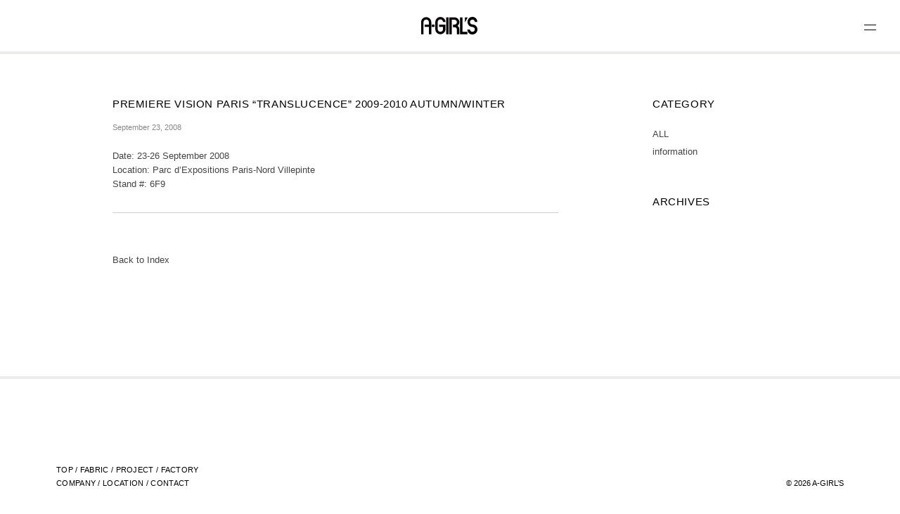

--- FILE ---
content_type: text/html; charset=UTF-8
request_url: http://www.agirls.co.jp/news/2009-2010-autumnwinter-premiere-vision-collection-theme-translucence
body_size: 8820
content:
<!DOCTYPE html>
<html lang="ja" class="no-js">
	<head>
		<meta charset="UTF-8">
		<meta name="viewport" content="width=device-width">
			<link rel="profile" href="https://gmpg.org/xfn/11">
		<link rel="pingback" href="http://www.agirls.co.jp/site/xmlrpc.php">
		
		
		
		<meta http-equiv="Content-Type" content="text/html; charset=UTF-8" />
		<title>A-GIRL&#039;S 株式会社エイガールズ&raquo; Blog Archive &raquo; PREMIERE VISION PARIS &#8220;TRANSLUCENCE&#8221; 2009-2010 AUTUMN/WINTER </title>
	
		<meta name="viewport" content="width=device-width,user-scalable=no,initial-scale=1,maximum-scale=1" />
		
		<meta http-equiv="Content-Style-Type" content="text/css" />
		<meta http-equiv="Content-Script-Type" content="text/javascript" />
		
		<meta name="viewport" content="width=device-width,user-scalable=no,initial-scale=1,maximum-scale=1" />
		
		<meta name="keywords" content="">
		<meta name="description" content="With a history that spans over 85 years, Agirls has been manufacturing textiles that transcend seasons with a minimal simplicity and comfort, highlighting luxe materials.">
		
		<meta property="og:type" content="website" />
		<meta property="og:title" content="A-GIRLS 株式会社エイガールズ" />
		<meta property="og:description" content="With a history that spans over 85 years, Agirls has been manufacturing textiles that transcend seasons with a minimal simplicity and comfort, highlighting luxe materials." />
		<meta property="og:url" content="https://www.agirls.co.jp/" />
		<meta property="og:site_name" content="" />
		<meta property="og:image" content="https://www.agirls.co.jp/site/wp-content/themes/original/images/og.jpg" />
		<meta property="og:locale" content="ja" />
		
		
		
		<link rel="apple-touch-icon" href="http://www.agirls.co.jp/site/wp-content/themes/original/images/app_icon.png" />
		<link rel="icon" type="image/png" href="http://www.agirls.co.jp/site/wp-content/themes/original/images/app_icon.png"/>
		
		
			
		<meta name='robots' content='max-image-preview:large' />
<link rel='dns-prefetch' href='//www.agirls.co.jp' />
<link rel="alternate" type="application/rss+xml" title="A-GIRL&#039;S 株式会社エイガールズ &raquo; PREMIERE VISION PARIS &#8220;TRANSLUCENCE&#8221; 2009-2010 AUTUMN/WINTER のコメントのフィード" href="http://www.agirls.co.jp/news/2009-2010-autumnwinter-premiere-vision-collection-theme-translucence/feed" />
<script type="text/javascript">
window._wpemojiSettings = {"baseUrl":"https:\/\/s.w.org\/images\/core\/emoji\/14.0.0\/72x72\/","ext":".png","svgUrl":"https:\/\/s.w.org\/images\/core\/emoji\/14.0.0\/svg\/","svgExt":".svg","source":{"concatemoji":"http:\/\/www.agirls.co.jp\/site\/wp-includes\/js\/wp-emoji-release.min.js?ver=6.2.8"}};
/*! This file is auto-generated */
!function(e,a,t){var n,r,o,i=a.createElement("canvas"),p=i.getContext&&i.getContext("2d");function s(e,t){p.clearRect(0,0,i.width,i.height),p.fillText(e,0,0);e=i.toDataURL();return p.clearRect(0,0,i.width,i.height),p.fillText(t,0,0),e===i.toDataURL()}function c(e){var t=a.createElement("script");t.src=e,t.defer=t.type="text/javascript",a.getElementsByTagName("head")[0].appendChild(t)}for(o=Array("flag","emoji"),t.supports={everything:!0,everythingExceptFlag:!0},r=0;r<o.length;r++)t.supports[o[r]]=function(e){if(p&&p.fillText)switch(p.textBaseline="top",p.font="600 32px Arial",e){case"flag":return s("\ud83c\udff3\ufe0f\u200d\u26a7\ufe0f","\ud83c\udff3\ufe0f\u200b\u26a7\ufe0f")?!1:!s("\ud83c\uddfa\ud83c\uddf3","\ud83c\uddfa\u200b\ud83c\uddf3")&&!s("\ud83c\udff4\udb40\udc67\udb40\udc62\udb40\udc65\udb40\udc6e\udb40\udc67\udb40\udc7f","\ud83c\udff4\u200b\udb40\udc67\u200b\udb40\udc62\u200b\udb40\udc65\u200b\udb40\udc6e\u200b\udb40\udc67\u200b\udb40\udc7f");case"emoji":return!s("\ud83e\udef1\ud83c\udffb\u200d\ud83e\udef2\ud83c\udfff","\ud83e\udef1\ud83c\udffb\u200b\ud83e\udef2\ud83c\udfff")}return!1}(o[r]),t.supports.everything=t.supports.everything&&t.supports[o[r]],"flag"!==o[r]&&(t.supports.everythingExceptFlag=t.supports.everythingExceptFlag&&t.supports[o[r]]);t.supports.everythingExceptFlag=t.supports.everythingExceptFlag&&!t.supports.flag,t.DOMReady=!1,t.readyCallback=function(){t.DOMReady=!0},t.supports.everything||(n=function(){t.readyCallback()},a.addEventListener?(a.addEventListener("DOMContentLoaded",n,!1),e.addEventListener("load",n,!1)):(e.attachEvent("onload",n),a.attachEvent("onreadystatechange",function(){"complete"===a.readyState&&t.readyCallback()})),(e=t.source||{}).concatemoji?c(e.concatemoji):e.wpemoji&&e.twemoji&&(c(e.twemoji),c(e.wpemoji)))}(window,document,window._wpemojiSettings);
</script>
<style type="text/css">
img.wp-smiley,
img.emoji {
	display: inline !important;
	border: none !important;
	box-shadow: none !important;
	height: 1em !important;
	width: 1em !important;
	margin: 0 0.07em !important;
	vertical-align: -0.1em !important;
	background: none !important;
	padding: 0 !important;
}
</style>
	<link rel='stylesheet' id='wp-block-library-css' href='http://www.agirls.co.jp/site/wp-includes/css/dist/block-library/style.min.css?ver=6.2.8' type='text/css' media='all' />
<link rel='stylesheet' id='classic-theme-styles-css' href='http://www.agirls.co.jp/site/wp-includes/css/classic-themes.min.css?ver=6.2.8' type='text/css' media='all' />
<style id='global-styles-inline-css' type='text/css'>
body{--wp--preset--color--black: #000000;--wp--preset--color--cyan-bluish-gray: #abb8c3;--wp--preset--color--white: #ffffff;--wp--preset--color--pale-pink: #f78da7;--wp--preset--color--vivid-red: #cf2e2e;--wp--preset--color--luminous-vivid-orange: #ff6900;--wp--preset--color--luminous-vivid-amber: #fcb900;--wp--preset--color--light-green-cyan: #7bdcb5;--wp--preset--color--vivid-green-cyan: #00d084;--wp--preset--color--pale-cyan-blue: #8ed1fc;--wp--preset--color--vivid-cyan-blue: #0693e3;--wp--preset--color--vivid-purple: #9b51e0;--wp--preset--gradient--vivid-cyan-blue-to-vivid-purple: linear-gradient(135deg,rgba(6,147,227,1) 0%,rgb(155,81,224) 100%);--wp--preset--gradient--light-green-cyan-to-vivid-green-cyan: linear-gradient(135deg,rgb(122,220,180) 0%,rgb(0,208,130) 100%);--wp--preset--gradient--luminous-vivid-amber-to-luminous-vivid-orange: linear-gradient(135deg,rgba(252,185,0,1) 0%,rgba(255,105,0,1) 100%);--wp--preset--gradient--luminous-vivid-orange-to-vivid-red: linear-gradient(135deg,rgba(255,105,0,1) 0%,rgb(207,46,46) 100%);--wp--preset--gradient--very-light-gray-to-cyan-bluish-gray: linear-gradient(135deg,rgb(238,238,238) 0%,rgb(169,184,195) 100%);--wp--preset--gradient--cool-to-warm-spectrum: linear-gradient(135deg,rgb(74,234,220) 0%,rgb(151,120,209) 20%,rgb(207,42,186) 40%,rgb(238,44,130) 60%,rgb(251,105,98) 80%,rgb(254,248,76) 100%);--wp--preset--gradient--blush-light-purple: linear-gradient(135deg,rgb(255,206,236) 0%,rgb(152,150,240) 100%);--wp--preset--gradient--blush-bordeaux: linear-gradient(135deg,rgb(254,205,165) 0%,rgb(254,45,45) 50%,rgb(107,0,62) 100%);--wp--preset--gradient--luminous-dusk: linear-gradient(135deg,rgb(255,203,112) 0%,rgb(199,81,192) 50%,rgb(65,88,208) 100%);--wp--preset--gradient--pale-ocean: linear-gradient(135deg,rgb(255,245,203) 0%,rgb(182,227,212) 50%,rgb(51,167,181) 100%);--wp--preset--gradient--electric-grass: linear-gradient(135deg,rgb(202,248,128) 0%,rgb(113,206,126) 100%);--wp--preset--gradient--midnight: linear-gradient(135deg,rgb(2,3,129) 0%,rgb(40,116,252) 100%);--wp--preset--duotone--dark-grayscale: url('#wp-duotone-dark-grayscale');--wp--preset--duotone--grayscale: url('#wp-duotone-grayscale');--wp--preset--duotone--purple-yellow: url('#wp-duotone-purple-yellow');--wp--preset--duotone--blue-red: url('#wp-duotone-blue-red');--wp--preset--duotone--midnight: url('#wp-duotone-midnight');--wp--preset--duotone--magenta-yellow: url('#wp-duotone-magenta-yellow');--wp--preset--duotone--purple-green: url('#wp-duotone-purple-green');--wp--preset--duotone--blue-orange: url('#wp-duotone-blue-orange');--wp--preset--font-size--small: 13px;--wp--preset--font-size--medium: 20px;--wp--preset--font-size--large: 36px;--wp--preset--font-size--x-large: 42px;--wp--preset--spacing--20: 0.44rem;--wp--preset--spacing--30: 0.67rem;--wp--preset--spacing--40: 1rem;--wp--preset--spacing--50: 1.5rem;--wp--preset--spacing--60: 2.25rem;--wp--preset--spacing--70: 3.38rem;--wp--preset--spacing--80: 5.06rem;--wp--preset--shadow--natural: 6px 6px 9px rgba(0, 0, 0, 0.2);--wp--preset--shadow--deep: 12px 12px 50px rgba(0, 0, 0, 0.4);--wp--preset--shadow--sharp: 6px 6px 0px rgba(0, 0, 0, 0.2);--wp--preset--shadow--outlined: 6px 6px 0px -3px rgba(255, 255, 255, 1), 6px 6px rgba(0, 0, 0, 1);--wp--preset--shadow--crisp: 6px 6px 0px rgba(0, 0, 0, 1);}:where(.is-layout-flex){gap: 0.5em;}body .is-layout-flow > .alignleft{float: left;margin-inline-start: 0;margin-inline-end: 2em;}body .is-layout-flow > .alignright{float: right;margin-inline-start: 2em;margin-inline-end: 0;}body .is-layout-flow > .aligncenter{margin-left: auto !important;margin-right: auto !important;}body .is-layout-constrained > .alignleft{float: left;margin-inline-start: 0;margin-inline-end: 2em;}body .is-layout-constrained > .alignright{float: right;margin-inline-start: 2em;margin-inline-end: 0;}body .is-layout-constrained > .aligncenter{margin-left: auto !important;margin-right: auto !important;}body .is-layout-constrained > :where(:not(.alignleft):not(.alignright):not(.alignfull)){max-width: var(--wp--style--global--content-size);margin-left: auto !important;margin-right: auto !important;}body .is-layout-constrained > .alignwide{max-width: var(--wp--style--global--wide-size);}body .is-layout-flex{display: flex;}body .is-layout-flex{flex-wrap: wrap;align-items: center;}body .is-layout-flex > *{margin: 0;}:where(.wp-block-columns.is-layout-flex){gap: 2em;}.has-black-color{color: var(--wp--preset--color--black) !important;}.has-cyan-bluish-gray-color{color: var(--wp--preset--color--cyan-bluish-gray) !important;}.has-white-color{color: var(--wp--preset--color--white) !important;}.has-pale-pink-color{color: var(--wp--preset--color--pale-pink) !important;}.has-vivid-red-color{color: var(--wp--preset--color--vivid-red) !important;}.has-luminous-vivid-orange-color{color: var(--wp--preset--color--luminous-vivid-orange) !important;}.has-luminous-vivid-amber-color{color: var(--wp--preset--color--luminous-vivid-amber) !important;}.has-light-green-cyan-color{color: var(--wp--preset--color--light-green-cyan) !important;}.has-vivid-green-cyan-color{color: var(--wp--preset--color--vivid-green-cyan) !important;}.has-pale-cyan-blue-color{color: var(--wp--preset--color--pale-cyan-blue) !important;}.has-vivid-cyan-blue-color{color: var(--wp--preset--color--vivid-cyan-blue) !important;}.has-vivid-purple-color{color: var(--wp--preset--color--vivid-purple) !important;}.has-black-background-color{background-color: var(--wp--preset--color--black) !important;}.has-cyan-bluish-gray-background-color{background-color: var(--wp--preset--color--cyan-bluish-gray) !important;}.has-white-background-color{background-color: var(--wp--preset--color--white) !important;}.has-pale-pink-background-color{background-color: var(--wp--preset--color--pale-pink) !important;}.has-vivid-red-background-color{background-color: var(--wp--preset--color--vivid-red) !important;}.has-luminous-vivid-orange-background-color{background-color: var(--wp--preset--color--luminous-vivid-orange) !important;}.has-luminous-vivid-amber-background-color{background-color: var(--wp--preset--color--luminous-vivid-amber) !important;}.has-light-green-cyan-background-color{background-color: var(--wp--preset--color--light-green-cyan) !important;}.has-vivid-green-cyan-background-color{background-color: var(--wp--preset--color--vivid-green-cyan) !important;}.has-pale-cyan-blue-background-color{background-color: var(--wp--preset--color--pale-cyan-blue) !important;}.has-vivid-cyan-blue-background-color{background-color: var(--wp--preset--color--vivid-cyan-blue) !important;}.has-vivid-purple-background-color{background-color: var(--wp--preset--color--vivid-purple) !important;}.has-black-border-color{border-color: var(--wp--preset--color--black) !important;}.has-cyan-bluish-gray-border-color{border-color: var(--wp--preset--color--cyan-bluish-gray) !important;}.has-white-border-color{border-color: var(--wp--preset--color--white) !important;}.has-pale-pink-border-color{border-color: var(--wp--preset--color--pale-pink) !important;}.has-vivid-red-border-color{border-color: var(--wp--preset--color--vivid-red) !important;}.has-luminous-vivid-orange-border-color{border-color: var(--wp--preset--color--luminous-vivid-orange) !important;}.has-luminous-vivid-amber-border-color{border-color: var(--wp--preset--color--luminous-vivid-amber) !important;}.has-light-green-cyan-border-color{border-color: var(--wp--preset--color--light-green-cyan) !important;}.has-vivid-green-cyan-border-color{border-color: var(--wp--preset--color--vivid-green-cyan) !important;}.has-pale-cyan-blue-border-color{border-color: var(--wp--preset--color--pale-cyan-blue) !important;}.has-vivid-cyan-blue-border-color{border-color: var(--wp--preset--color--vivid-cyan-blue) !important;}.has-vivid-purple-border-color{border-color: var(--wp--preset--color--vivid-purple) !important;}.has-vivid-cyan-blue-to-vivid-purple-gradient-background{background: var(--wp--preset--gradient--vivid-cyan-blue-to-vivid-purple) !important;}.has-light-green-cyan-to-vivid-green-cyan-gradient-background{background: var(--wp--preset--gradient--light-green-cyan-to-vivid-green-cyan) !important;}.has-luminous-vivid-amber-to-luminous-vivid-orange-gradient-background{background: var(--wp--preset--gradient--luminous-vivid-amber-to-luminous-vivid-orange) !important;}.has-luminous-vivid-orange-to-vivid-red-gradient-background{background: var(--wp--preset--gradient--luminous-vivid-orange-to-vivid-red) !important;}.has-very-light-gray-to-cyan-bluish-gray-gradient-background{background: var(--wp--preset--gradient--very-light-gray-to-cyan-bluish-gray) !important;}.has-cool-to-warm-spectrum-gradient-background{background: var(--wp--preset--gradient--cool-to-warm-spectrum) !important;}.has-blush-light-purple-gradient-background{background: var(--wp--preset--gradient--blush-light-purple) !important;}.has-blush-bordeaux-gradient-background{background: var(--wp--preset--gradient--blush-bordeaux) !important;}.has-luminous-dusk-gradient-background{background: var(--wp--preset--gradient--luminous-dusk) !important;}.has-pale-ocean-gradient-background{background: var(--wp--preset--gradient--pale-ocean) !important;}.has-electric-grass-gradient-background{background: var(--wp--preset--gradient--electric-grass) !important;}.has-midnight-gradient-background{background: var(--wp--preset--gradient--midnight) !important;}.has-small-font-size{font-size: var(--wp--preset--font-size--small) !important;}.has-medium-font-size{font-size: var(--wp--preset--font-size--medium) !important;}.has-large-font-size{font-size: var(--wp--preset--font-size--large) !important;}.has-x-large-font-size{font-size: var(--wp--preset--font-size--x-large) !important;}
.wp-block-navigation a:where(:not(.wp-element-button)){color: inherit;}
:where(.wp-block-columns.is-layout-flex){gap: 2em;}
.wp-block-pullquote{font-size: 1.5em;line-height: 1.6;}
</style>
<link rel='stylesheet' id='contact-form-7-css' href='http://www.agirls.co.jp/site/wp-content/plugins/contact-form-7/includes/css/styles.css?ver=5.5.6' type='text/css' media='all' />
<link rel='stylesheet' id='wp-pagenavi-css' href='http://www.agirls.co.jp/site/wp-content/plugins/wp-pagenavi/pagenavi-css.css?ver=2.70' type='text/css' media='all' />
<link rel="https://api.w.org/" href="http://www.agirls.co.jp/wp-json/" /><link rel="EditURI" type="application/rsd+xml" title="RSD" href="http://www.agirls.co.jp/site/xmlrpc.php?rsd" />
<link rel="wlwmanifest" type="application/wlwmanifest+xml" href="http://www.agirls.co.jp/site/wp-includes/wlwmanifest.xml" />
<meta name="generator" content="WordPress 6.2.8" />
<link rel="canonical" href="http://www.agirls.co.jp/news/2009-2010-autumnwinter-premiere-vision-collection-theme-translucence" />
<link rel='shortlink' href='http://www.agirls.co.jp/?p=113' />
<link rel="alternate" type="application/json+oembed" href="http://www.agirls.co.jp/wp-json/oembed/1.0/embed?url=http%3A%2F%2Fwww.agirls.co.jp%2Fnews%2F2009-2010-autumnwinter-premiere-vision-collection-theme-translucence" />
<link rel="alternate" type="text/xml+oembed" href="http://www.agirls.co.jp/wp-json/oembed/1.0/embed?url=http%3A%2F%2Fwww.agirls.co.jp%2Fnews%2F2009-2010-autumnwinter-premiere-vision-collection-theme-translucence&#038;format=xml" />
<script type="text/javascript">
	window._se_plugin_version = '8.1.9';
</script>
		
		
		<link rel="stylesheet" href="http://www.agirls.co.jp/site/wp-content/themes/original/style.css" type="text/css" />
		
		<link rel="alternate" type="application/rss+xml" title="A-GIRL&#039;S 株式会社エイガールズ RSS Feed" href="http://www.agirls.co.jp/feed" />
		
		<link rel="pingback" href="http://www.agirls.co.jp/site/xmlrpc.php" />
		
		
		</head>
		
		
		
	
		
	<body  class="">
			
		<div id="pagetop"></div>
		
		
		
		
		
		
		<div id="menu_index">
			<div class="menu_index_inner">
				<div class="menus_index">
					
					<div class="menus">
						<ul>
							<li class="menu01 "><a href="http://www.agirls.co.jp/en">TOP</a></li>
						</ul>
					</div>
					
					<div class="menu_important">
						<ul id="accordion">
							<li class=""><a href="#">FABRIC<span class="arrow"></span></a>
							<ul>
								<li><p><a href="http://www.agirls.co.jp/fabric">ALL</a></p></li>
																
								<li><p><a href="http://www.agirls.co.jp/fabric/lotus">
																				LOTUS																		</a></p></li>
								
																
								<li><p><a href="http://www.agirls.co.jp/fabric/fresca">
																				FRESCA																		</a></p></li>
								
																
								<li><p><a href="http://www.agirls.co.jp/fabric/coca">
																				COCA																		</a></p></li>
								
																
								<li><p><a href="http://www.agirls.co.jp/fabric/cloud">
																				CLOUD																		</a></p></li>
								
																
																
								<li><p><a href="http://www.agirls.co.jp/fabric/zero">
																				ZERO																		</a></p></li>
								
																
								<li><p><a href="http://www.agirls.co.jp/fabric/cross">
																				CROSS																		</a></p></li>
								
																
								<li><p><a href="http://www.agirls.co.jp/fabric/king">
																				KING																		</a></p></li>
								
															</ul>
							</li>
							
							
							<li class=""><a href="#">PROJECT<span class="arrow"></span></a>
							<ul>
								<li><p><a href="http://www.agirls.co.jp/project">ALL</a></p></li>
																
								<li><p><a href="http://www.agirls.co.jp/project/grisal">
																				GRISAL																		</a></p></li>
								
																
								<li><p><a href="http://www.agirls.co.jp/project/atmos">
																				ATMOS																		</a></p></li>
								
																
								<li><p><a href="http://www.agirls.co.jp/project/le-cabinet-de-curiosities-de-thomas-erber">
																				LE CABINET DE CURIOSITIÉS<br />
DE THOMAS ERBER																		</a></p></li>
								
																
								<li><p><a href="http://www.agirls.co.jp/project/r13">
																				R13																		</a></p></li>
								
																
								<li><p><a href="http://www.agirls.co.jp/project/mastermind">
																				MASTERMIND																		</a></p></li>
								
															</ul>
							</li>
							
							<li class=""><a href="#">FACTORY<span class="arrow"></span></a>
							<ul>
								<li><p><a href="http://www.agirls.co.jp/factory">ALL</a></p></li>
																
								<li><p><a href="http://www.agirls.co.jp/factory/yamayo-textile">
																				YAMAYO TEXTILE																		</a></p></li>
								
																
								<li><p><a href="http://www.agirls.co.jp/factory/yamayo-jersey">
																				YAMAYO JERSEY																		</a></p></li>
								
																
								<li><p><a href="http://www.agirls.co.jp/factory/komechu">
																				KOMECHU																		</a></p></li>
								
															</ul>
							</li>
						</ul>
					</div>
					
					<div class="menu_other">
						<p><a href="http://www.agirls.co.jp/company">COMPANY</a> / <a href="http://www.agirls.co.jp/company#address_section">LOCATION</a> / <a href="http://www.agirls.co.jp/contact">CONTACT</a></p>
					</div>
					
					<div class="menu_lang">
						<p><a class="active" href="http://www.agirls.co.jp/en">EN</a> / <a href="http://www.agirls.co.jp/jp">JP</a></p>
					</div>
					
					<div class="menu_sns">
						<ul>
							<li><a href="" target="_blank"><img src="http://www.agirls.co.jp/site/wp-content/themes/original/images/icon_facebook.svg"></a></li>
							<li><a href="" target="_blank"><img src="http://www.agirls.co.jp/site/wp-content/themes/original/images/icon_insta.svg"></a></li>
							<li><a href="" target="_blank"><img src="http://www.agirls.co.jp/site/wp-content/themes/original/images/icon_twitter.svg"></a></li>
						</ul>
					</div>
					
				</div>
			</div>
		</div>
		
		
		
		
		<div id="menu_scroll">
			
			<div class="scroll_logo">
				<a href="http://www.agirls.co.jp/en"><svg version="1.1" xmlns="http://www.w3.org/2000/svg" xmlns:xlink="http://www.w3.org/1999/xlink" x="0px" y="0px" width="60px" height="18px" viewBox="0 0 158 49.6" style="enable-background:new 0 0 158 49.6;" xml:space="preserve">
					<g>
					<rect x="70.3" y="1.3" class="logo_svg" width="6.8" height="47.7"/>
					<polygon class="logo_svg" points="115.9,1.3 109.1,1.3 109.1,49 129.5,49 129.5,42.1 115.9,42.1 	"/>
					<rect x="30.1" y="21.7" class="logo_svg" width="7.5" height="6.8"/>
					<path class="logo_svg" d="M14.3,0.7C6.4,0.7,0,7.1,0,15l0,0V49h6.8V15l0,0c0-2,0.8-3.9,2.2-5.3c1.4-1.4,3.3-2.2,5.3-2.2s3.9,0.8,5.3,2.2
		c1.4,1.4,2.2,3.3,2.2,5.3l0,0v6.7H10.2v6.8h11.6V49h6.8V15l0,0C28.6,7.1,22.2,0.7,14.3,0.7z"/>
					<path class="logo_svg" d="M48.7,9.3c1.4-1.4,3.3-2.2,5.3-2.2c2,0,3.9,0.8,5.3,2.2c1.4,1.4,2.2,3.3,2.2,5.3h6.8c0-7.9-6.4-14.3-14.3-14.3
		S39.8,6.7,39.8,14.6v20C39.8,42.6,46.2,49,54,49s14.3-6.4,14.3-14.3v-13H50.3v6.8h11.2v6.1c0,4.1-3.3,7.5-7.5,7.5
		c-2,0-3.9-0.8-5.3-2.2c-1.4-1.4-2.2-3.3-2.2-5.3V14.6C46.6,12.6,47.3,10.7,48.7,9.3z"/>
					<path class="logo_svg" d="M107.1,14.9c0-3.7-1.4-7.1-4-9.6c-2.6-2.6-6-4-9.6-4l0,0H79.2V49H86V8.1h7.5c3.7,0,6.8,3,6.8,6.8
		c0,3.8-3.1,6.8-6.8,6.8h-4.1v7.4h4.1c1.7,0,6.6,1.1,6.6,6.3V49h6.8V34.2c0-3.8-1.8-6.9-4.9-8.6C105.1,23,107.1,19.2,107.1,14.9z"/>
					<path class="logo_svg" d="M144.7,21.4c-2.3-0.2-7.7-0.6-7.7-7.4c0-2.5,2.5-6.2,6.9-6.2c4.5,0,6.7,3.7,6.7,6.4h6.9
		c0-8.6-6.6-14.2-13.8-14.2C135.6,0,130,6.8,130,13.4c0,8.9,5.4,13.4,10.5,14.5c3.8,0.8,10,1.4,10,7.2c0,4.9-4,7-6.6,7
		c-4.8,0-7.1-3.9-7.1-6.5h-7.4c0,4.3,3.9,14.1,14.4,14.1c8.2,0,14.1-7,14.1-14.5C157.9,30.6,154.3,22.2,144.7,21.4z"/>
					<polygon class="logo_svg" points="122.9,1.3 122.9,15.6 130.6,1.3 	"/>
					</g>
				</svg></a>
			</div>
			
		</div>
		
		<div id="hamburger_menu">
			
			<div class="sub_grand_menu">
				<div class="button-close"></div>
				<div class="sub_grand_menu_top">
					<div class="button-navi"><span class="button-navi-icon"></span></div>
				</div>
			</div>
			
		</div>
		
		
		


<div id="news_page" class="st_section other_page">
	
	
	
	<div class="inner">


		<div class="news_page_index">
<div class="news_left">







<div class="news_box" id="113">

<ul>
<li class="title"><p>
PREMIERE VISION PARIS &#8220;TRANSLUCENCE&#8221; 2009-2010 AUTUMN/WINTER</p></li>

<li class="date"><p>
							September 23, 2008</p></li>

<li class="note">
<p>Date: 23-26 September 2008<br />
Location: Parc d&#8217;Expositions Paris-Nord Villepinte<br />
Stand #: 6F9</p>
</li>
						


</ul>

</div>

				<div class="backtoindex">
					<a href="http://www.agirls.co.jp/news">Back to Index</a>
				</div>
				



</div>


	

<div class="news_right">






<div class="side_section">
<h2>CATEGORY</h2>
<ul>
<li><a href="http://www.agirls.co.jp/news">ALL</a>
			<li class="cat-item cat-item-14"><a href="http://www.agirls.co.jp/news-category/information">information</a>
</li>
</ul>
</div>

<div class="side_section">
	<h2>ARCHIVES</h2>
	<ul>
		</ul>
</div>












</div>


</div>

</div>


</div>











<div id="footer">
	<div class="inner">
		
		<div class="footer_sns">
			<ul>
				<li><a href="" target="_blank"><img src="http://www.agirls.co.jp/site/wp-content/themes/original/images/icon_facebook.svg"></a></li>
				<li><a href="" target="_blank"><img src="http://www.agirls.co.jp/site/wp-content/themes/original/images/icon_insta.svg"></a></li>
				<li><a href="" target="_blank"><img src="http://www.agirls.co.jp/site/wp-content/themes/original/images/icon_twitter.svg"></a></li>
			</ul>
		</div>	
		
		<div class="footer_menu">
			<p><a href="http://www.agirls.co.jp/en">TOP</a> / <a href="http://www.agirls.co.jp/fabric">FABRIC</a> / <a href="http://www.agirls.co.jp/project">PROJECT</a> / <a href="http://www.agirls.co.jp/factory">FACTORY</a></p>
			<p><a href="http://www.agirls.co.jp/company">COMPANY</a> / <a href="http://www.agirls.co.jp/company#address_section">LOCATION</a> / <a href="http://www.agirls.co.jp/contact">CONTACT</a></p>
		</div>
		
		
		<div class="footer_copylight">
			<p>© 2026 A-GIRL’S</p>
		</div>
		
	</div>
</div>


<div id="menu_back" style=" display:none;"></div>
<div class="loading">
	<div class="loader"></div>
</div>





<script src="https://ajax.googleapis.com/ajax/libs/jquery/1.8.3/jquery.min.js"></script>

<script>
	$(document).ready(function () {
	hsize = $(window).height();
	$("#top_slide").css("height", hsize + "px");
	});
	$(window).resize(function () {
	hsize = $(window).height();
	$("#top_slide").css("height", hsize + "px");
	});
</script>

<script type="text/javascript">
	jQuery(window).load(function() {
			jQuery( '.wooslider_wrap .wooslider' ).flexslider2({
					namespace: "wooslider-", animation: 'fade', slideshowSpeed: 6800, animationSpeed: 600, slideshow: true, directionNav: false, keyboard: false, mousewheel: false, pausePlay: false, randomize: true, animationLoop: true, pauseOnAction: false, pauseOnHover: false, smoothHeight: false, touch: false, controlNav: true, before:function(slider){
					$(slider).find(".wooslider-active-slide").find('.topslide_text').each(function(){
							$(this).removeClass("animated fadeInUp");
							$(this).removeClass("active");
					});
				},
				after: function(slider){
					$(slider).find(".wooslider-active-slide").find('.topslide_text').addClass("animated fadeInUp");
				},
		});
		
});
</script>

<script src='http://www.agirls.co.jp/site/wp-content/themes/original/js/top_slider/custom.js'></script>

<script src='http://www.agirls.co.jp/site/wp-content/themes/original/js/top_slider/jquery.flexslider-min.js'></script>

<link rel="stylesheet" href="http://www.agirls.co.jp/site/wp-content/themes/original/js/top_slider/flexslider.css" type="text/css" media="all" />


<script src="http://www.agirls.co.jp/site/wp-content/themes/original/js/scroll-accordion.js"></script>

<script type='text/javascript'>
	$(function() {
			$(".menu_important #accordion li ul").hide();
			$("#active").show(1000, 'easeInOutExpo');
			$(".menu_important #accordion > li > a").click(function(){
					var click = $("+ul",this);
					click.slideDown(1000, 'easeInOutExpo');
					$(".menu_important #accordion ul").not(click).slideUp(1000, 'easeInOutExpo');
					$(".arrow").removeClass("rotate");
					$("> .arrow",this).addClass("rotate");
					$(".color_box").removeClass("minus");
					$(this).parent().addClass("minus");
					return false;
			});
	});
</script>








<script src="http://www.agirls.co.jp/site/wp-content/themes/original/js/jquery.accordion.js"></script>
<script type="text/javascript">
	$(function() {
			$('#st-accordion').accordion({
					oneOpenedItem:true
			});
	});
</script>


<script src="http://www.agirls.co.jp/site/wp-content/themes/original/js/scrollreveal.min.js"></script>

<script type="text/javascript">
	(function($){
			//ScrollReveal
			window.sr = ScrollReveal({ reset: false ,mobile: true});
			sr.reveal( '.top_logo', { origin: 'bottom' , distance: '10%', duration: 800 , scale: 1.0, delay :400,opacity: 0, easing:'cubic-bezier(0.78, .18, .34, .98)',});
			sr.reveal( '.motion01', { origin: 'bottom' , distance: '12%', duration: 1100 , scale: 1, delay :200,opacity: 0, easing:'cubic-bezier(0.78, .18, .34, .98)',});
			sr.reveal( '.motion02', { origin: 'bottom' , distance: '12%', duration: 1100 , scale: 1, delay :300,opacity: 0, easing:'cubic-bezier(0.78, .18, .34, .98)',});
					sr.reveal( '.motion03', { origin: 'bottom' , distance: '12%', duration: 1100 , scale: 1, delay :400,opacity: 0, easing:'cubic-bezier(0.78, .18, .34, .98)',});
							sr.reveal( '#navi', { origin: 'bottom' , distance: '3%', duration: 800 , scale: 1.0, delay :200,opacity: 0, easing:'cubic-bezier(0.78, .18, .34, .98)',});
							sr.reveal( '.footer_menu', { origin: 'bottom' , distance: '10%', duration: 800 , scale: 1.0, delay :200,opacity: 0,});
							sr.reveal( '.footer_detail', { origin: 'bottom' , distance: '10%', duration: 800 , scale: 1.0, delay :200,opacity: 0,});
							sr.reveal( '.footer_copy', { origin: 'bottom' , distance: '10%', duration: 800 , scale: 1.0, delay :200,opacity: 0,});
							sr.reveal( '.footer_sns', { origin: 'bottom' , distance: '10%', duration: 800 , scale: 1.0, delay :200,opacity: 0,});
							sr.reveal( '.footer_menu_address', { origin: 'bottom' , distance: '10%', duration: 800 , scale: 1.0, delay :200,opacity: 0,});
							sr.reveal( '.footer_copylight', { origin: 'bottom' , distance: '10%', duration: 800 , scale: 1.0, delay :200,opacity: 0,});
					})(jQuery);
				</script>
				
				
<link rel="stylesheet" href="http://www.agirls.co.jp/site/wp-content/themes/original/js/top_slide_sp/flexslider.css" type="text/css" media="screen" />
				
<script defer src="http://www.agirls.co.jp/site/wp-content/themes/original/js/top_slide_sp/jquery.flexslider.js"></script>
				<script type="text/javascript">
					$(function(){
					});
					$(window).load(function(){
							$('.flexslider').flexslider({
									animation: "fade",
									controlNav: false
							});
					});
				</script>
				
<script src="http://www.agirls.co.jp/site/wp-content/themes/original/js/app_common.js"></script>
<script src="http://www.agirls.co.jp/site/wp-content/themes/original/js/jquery.easing.1.3.js"></script>
<script src="http://www.agirls.co.jp/site/wp-content/themes/original/js/css_browser_selector.js"></script>
				
				
<script src="http://www.agirls.co.jp/site/wp-content/themes/original/js/jquery.cookie.js"></script>
				
				<script type="text/javascript">
					$(function(){
							// 1回目のアクセス
							if($.cookie("access") == undefined) {
								$.cookie("access","onece");
								$(".mod_message").css("display","block")
								// 2回目以降
							} else {
								$("#top_animation").addClass("main_animation");
								$(".top_animation_logo").addClass("main_animation");
								$("#top_slide").addClass("main_animation");
								$("#hamburger_menu").addClass("main_animation");
								$("#top_animation").css("display","none")
							}
					});
				</script>
				
				
				
				<script>
					$(function() {
					var array = [
	"http://www.agirls.co.jp/site/wp-content/themes/original/images/top_thum01.jpg",
	"http://www.agirls.co.jp/site/wp-content/themes/original/images/top_thum01_02.jpg",
	"http://www.agirls.co.jp/site/wp-content/themes/original/images/top_thum01_03.jpg"
					];
					
					var l = array.length;
					var r = Math.floor(Math.random()*l);
					var imgurl = array[r];
					$("img#randomimg01").attr({"src":imgurl});
					});
				</script>
				
				
				<script>
					$(function() {
					var array = [
	"http://www.agirls.co.jp/site/wp-content/themes/original/images/top_thum02.jpg",
	"http://www.agirls.co.jp/site/wp-content/themes/original/images/top_thum02_02.jpg",
	"http://www.agirls.co.jp/site/wp-content/themes/original/images/top_thum02_03.jpg"
					];
					
					var l = array.length;
					var r = Math.floor(Math.random()*l);
					var imgurl = array[r];
					$("img#randomimg02").attr({"src":imgurl});
					});
				</script>
				
				
				<script>
					$(function() {
					var array = [
	"http://www.agirls.co.jp/site/wp-content/themes/original/images/top_thum03.jpg",
	"http://www.agirls.co.jp/site/wp-content/themes/original/images/top_thum03_02.jpg",
	"http://www.agirls.co.jp/site/wp-content/themes/original/images/top_thum03_03.jpg"
					];
					
					var l = array.length;
					var r = Math.floor(Math.random()*l);
					var imgurl = array[r];
					$("img#randomimg03").attr({"src":imgurl});
					});
				</script>
				
				
			
	
<script type='text/javascript' src='http://www.agirls.co.jp/site/wp-includes/js/dist/vendor/wp-polyfill-inert.min.js?ver=3.1.2' id='wp-polyfill-inert-js'></script>
<script type='text/javascript' src='http://www.agirls.co.jp/site/wp-includes/js/dist/vendor/regenerator-runtime.min.js?ver=0.13.11' id='regenerator-runtime-js'></script>
<script type='text/javascript' src='http://www.agirls.co.jp/site/wp-includes/js/dist/vendor/wp-polyfill.min.js?ver=3.15.0' id='wp-polyfill-js'></script>
<script type='text/javascript' id='contact-form-7-js-extra'>
/* <![CDATA[ */
var wpcf7 = {"api":{"root":"http:\/\/www.agirls.co.jp\/wp-json\/","namespace":"contact-form-7\/v1"}};
/* ]]> */
</script>
<script type='text/javascript' src='http://www.agirls.co.jp/site/wp-content/plugins/contact-form-7/includes/js/index.js?ver=5.5.6' id='contact-form-7-js'></script>
				
			</body>
		</html>















	








--- FILE ---
content_type: text/css
request_url: http://www.agirls.co.jp/site/wp-content/themes/original/style.css
body_size: 84037
content:
/*
Theme Name: ORIGINAL
*/



* {
margin: 0;
padding: 0;
}

html {
font-size: 100%;
overflow-y: scroll;
-webkit-font-smoothing: antialiased;
text-rendering:optimizeLegibility;
}

ul, li{
list-style:none;
}

img{
display:block;
}

::selection {
background-color: #000;
color:#fff;
}

a{
text-decoration:none;
color:#000;
}



.text_border{
text-decoration:underline;
}


.font_bold{
font-weight:bold;
}


.font12{
font-size:12pt;
}


.font13{
font-size:13pt;
}


.font14{
font-size:14pt;
}

.font15{
font-size:15pt;
}

.font16{
font-size:16pt;
}

.font17{
font-size:17pt;
}

.font18{
font-size:18pt;
}

.font19{
font-size:19pt;
}

.font20{
font-size:20pt;
}


.no_bottom_margin{
	margin-bottom:20px!important;
}

.no_bottom_margin02 {
	margin-bottom:0px!important;
}


p{
font-size:10pt;
line-height: 150%
}


.clear{
clear: both;
}


.img100 img{
width:100%;
height:auto;
}


body {
color:#000;
line-height:200%;
font-family: Helvetica, "游ゴシック Medium",YuGothic,YuGothicM,"Hiragino Kaku Gothic ProN",メイリオ,Meiryo,sans-serif;
	overflow-x:hidden;
}






/* 共通ページ */



.loading {
position: fixed;
width: 100%;
height: 100%;
left: 0;
top: 0;
bottom: 0;
z-index: 999999;
opacity: 1;
background: #fff;
}




.loader
{
position: absolute;
display: none;
top:50%;
left:50%;
margin-left:-17px;
margin-top:-30px;
width: 30px;
height: 30px;
border-radius: 30px;
border: 2px solid #000;
border-right-color: transparent;
-webkit-animation: spin 1s infinite linear;
-moz-animation: spin 1s infinite linear;
}



@-webkit-keyframes spin
{
	0% { -webkit-transform: rotate(0deg); opacity: 0.4; }
	50%  { -webkit-transform: rotate(180deg); opacity: 1; }
	100%   { -webkit-transform: rotate(360deg); opacity: 0.4; }
}

@-moz-keyframes spin
{
	0% { -moz-transform: rotate(0deg); opacity: 0.4; }
	50%  { -moz-transform: rotate(180deg); opacity: 1; }
	100%   { -moz-transform: rotate(360deg); opacity: 0.4; }
}




#menu_scroll{
position: fixed;
top:0px;
z-index: 999;
background:#fff;
width:100%;

}


.categroy_title{
	position:absolute;
	left:100px;
}


#home .scroll_logo{
display:none;
}




#menu_scroll .scroll_logo{
width: 84px;
height:25px;
margin: 24px auto;
padding-right: 2px;
}


#menu_scroll .scroll_logo svg{
	width:100%;
	height:auto;
}



#menu_scroll .scroll_logo img{
width:100%;
height:auto;
}


#menu_scroll .sub_grand_menu{
margin-top: 0;
}


#other_page #menu_scroll .sub_grand_menu{
margin-top: -22px;
}





.inner{
max-width:1400px;
position: relative;
overflow: hidden;
margin:0 auto;
padding: 0px 80px;
-webkit-box-sizing: border-box;
-moz-box-sizing: border-box;
-o-box-sizing: border-box;
-ms-box-sizing: border-box;
box-sizing: border-box;
}








.box_index{
font-size: 0;
display: flex;
flex-wrap: wrap;
}

.box_index .box{
display:inline-block;
width:50%;
padding: 0 20px;
margin-bottom:60px;
-webkit-box-sizing: border-box;
-moz-box-sizing: border-box;
-o-box-sizing: border-box;
-ms-box-sizing: border-box;
box-sizing: border-box;
}





/* TOPページ */


.img-cover {
background: none no-repeat scroll 50% 50% / cover rgba(0, 0, 0, 0);
background-size: cover !important;
-webkit-background-size: cover !important;
}



.img-cover > img {
display: none!important;
}


.wooslider_wrap {
margin:0 auto;
padding-left: 33%;
padding-right: 80px;
	padding-top:36px;
	padding-bottom:36px;
}

.wooslider .slides > li a{
display: block;
width: 100%;
height: 100%;
position: absolute;
z-index: 2000;
}

.wooslider .slides > li .title a{
color: #fff;
position: relative;
height: auto;
width: auto;
z-index: 1999;
}

.wooslider-control-nav{
opacity:1;
-webkit-transition: 0.6s cubic-bezier(0.78, .18, .34, .98);
-moz-transition: 0.6s cubic-bezier(0.78, .18, .34, .98);
-ms-transition:  0.6s cubic-bezier(0.78, .18, .34, .98);
-o-transition:  0.6s cubic-bezier(0.78, .18, .34, .98);
transition:  0.6s cubic-bezier(0.78, .18, .34, .98);
}


.active .wooslider-control-nav{
opacity:0;
-webkit-transition: 0.6s cubic-bezier(0.78, .18, .34, .98);
-moz-transition: 0.6s cubic-bezier(0.78, .18, .34, .98);
-ms-transition:  0.6s cubic-bezier(0.78, .18, .34, .98);
-o-transition:  0.6s cubic-bezier(0.78, .18, .34, .98);
transition:  0.6s cubic-bezier(0.78, .18, .34, .98);
}



.top_detail{
	position: absolute;
	width: 23%;
	z-index:999;
	top:48%;
	left: 5%;
	margin-top:-100px;
}

.top_detail ul li.logo{
	width: 110px;
}


.top_detail ul li.logo svg{
	width:100%;
	height:auto;
}

.top_detail ul li.logo img{
	width:100%;
	height:auto;
}

.top_detail ul li.title{
	margin-top: 40px;
}

.top_detail ul li.title p{
font-size: 11pt;
font-weight: bold;
letter-spacing: .3px;
color: #333;
}

.top_detail ul li.note{
	margin-top:10px;
}

.top_detail ul li.note p{
	font-size: 8pt;
line-height: 150%;
color: #444;
letter-spacing: .3px;
}

.jp_page .top_detail ul li.note p{
	font-size: 9pt;
	line-height: 160%;
	color: #444;
	letter-spacing: .3px;
}


.top_copylight{
	position: absolute;
	z-index:999;
	bottom: 36px;
	left: 5%;
}


.top_copylight p{
	font-size:8pt;
}




.top_scroll {
position: absolute;
z-index:999;
bottom: 33px;
right: 40px;
text-align: center;
opacity:1;
}




.scrol_line {
height:90px;
width:2px;
margin-bottom: 0px;
overflow:hidden;
z-index: 999;
position: relative;
display: inline-block;
}


.scrol_line:before {
content: "";
position: absolute;
display: block;
left: 0;
top: 0px;
width: 1px;
height: 100%;
background: #000;
background-size: 100%;
-webkit-animation: lineAnime 2s ease-in-out infinite;
animation: lineAnime 2s ease-in-out infinite;
-webkit-box-sizing: border-box;
-moz-box-sizing: border-box;
-o-box-sizing: border-box;
-ms-box-sizing: border-box;
box-sizing: border-box;
}


@keyframes lineAnime {
0% {
transform: translateY(-100%); }
100% {
transform: translateY(100%); } 
}


.top_scroll a {
text-decoration:none;
}


.scrol_text{
margin-right: -40px;
margin-top: -84px;
transform: rotate(90deg);
-ms-transform: rotate(90deg);
-moz-transform: rotate(90deg);
-webkit-transform: rotate(90deg);
}

.scrol_text p{
font-family: Helvetica;
font-weight: lighter;
font-size:11pt;
}








#footer{
	border-top:4px solid #ecebe9;
	    padding: 100px 0 60px 0;
}


#footer .inner{
	position:relative;
}


.footer_menu ul{
display:inline-block;
vertical-align: top;
}


.footer_menu ul.footer_menu_line{
margin: 0 10px;
width:60px;
height:1px;
background:#666;
display: inline-block;
vertical-align: middle;
}


.footer_menu ul li a{
font-size:15pt;
letter-spacing:1px;
position: relative;
}


.footer_menu ul.works_menu li a:after{
content: "";
display: block;
position: absolute;
width: 0%;
height:1px;
background:#000;
bottom:0;
left:0;
-webkit-transition: 0.6s cubic-bezier(0.78, .18, .34, .98);
-moz-transition: 0.6s cubic-bezier(0.78, .18, .34, .98);
-ms-transition:  0.6s cubic-bezier(0.78, .18, .34, .98);
-o-transition:  0.6s cubic-bezier(0.78, .18, .34, .98);
transition:  0.6s cubic-bezier(0.78, .18, .34, .98);
}


.footer_menu ul.works_menu li:hover a:after{
width: 100%;
-webkit-transition: 0.6s cubic-bezier(0.78, .18, .34, .98);
-moz-transition: 0.6s cubic-bezier(0.78, .18, .34, .98);
-ms-transition:  0.6s cubic-bezier(0.78, .18, .34, .98);
-o-transition:  0.6s cubic-bezier(0.78, .18, .34, .98);
transition:  0.6s cubic-bezier(0.78, .18, .34, .98);
}


.footer_detail{
margin-top:140px;
}

.footer_detail .footer_logo{
width:110px;
}

.footer_detail .footer_logo img{
width:100%;
height:auto;
}


.footer_address{
margin-top:20px;
}

.footer_address p{
font-size: 11pt;
letter-spacing: 1px;
line-height:160%;
}


.footer_contact{
margin-top:80px;
}

.footer_contact a{
font-size: 13pt;
letter-spacing: 1px;
padding-bottom: 5px;
display: inline-block;
position: relative;
}






.footer_contact a:after{
content:"";
display:block;
position:absolute;
bottom:0;
width:100%;
height:1px;
background:#000;
	-webkit-transition: 0.6s cubic-bezier(0.78, .18, .34, .98) .5s;
	-moz-transition: 0.6s cubic-bezier(0.78, .18, .34, .98) .5s;
	-ms-transition: 0.6s cubic-bezier(0.78, .18, .34, .98) .5s;
	-o-transition: 0.6s cubic-bezier(0.78, .18, .34, .98) .5s;
	transition: 0.6s cubic-bezier(0.78, .18, .34, .98) .5s;
}

.footer_contact a:hover:after{
	width:0%;
	-webkit-transition: 0.6s cubic-bezier(0.78, .18, .34, .98);
	-moz-transition: 0.6s cubic-bezier(0.78, .18, .34, .98);
	-ms-transition:  0.6s cubic-bezier(0.78, .18, .34, .98);
	-o-transition:  0.6s cubic-bezier(0.78, .18, .34, .98);
	transition:  0.6s cubic-bezier(0.78, .18, .34, .98);
}

.footer_contact a:before{
	content:"";
	display:block;
	position:absolute;
	bottom:0;
	right:0;
	width:0%;
	height:1px;
	background:#000;
	-webkit-transition: 0.6s cubic-bezier(0.78, .18, .34, .98);
	-moz-transition: 0.6s cubic-bezier(0.78, .18, .34, .98);
	-ms-transition:  0.6s cubic-bezier(0.78, .18, .34, .98);
	-o-transition:  0.6s cubic-bezier(0.78, .18, .34, .98);
	transition:  0.6s cubic-bezier(0.78, .18, .34, .98);
}


.footer_contact a:hover:before{
	width:100%;
	height:1px;
	-webkit-transition: 0.6s cubic-bezier(0.78, .18, .34, .98) .5s;
	-moz-transition: 0.6s cubic-bezier(0.78, .18, .34, .98) .5s;
	-ms-transition: 0.6s cubic-bezier(0.78, .18, .34, .98) .5s;
	-o-transition: 0.6s cubic-bezier(0.78, .18, .34, .98) .5s;
	transition: 0.6s cubic-bezier(0.78, .18, .34, .98) .5s;
}



.footer_sns{
	display:none;
}

.footer_sns ul li{
	display:inline-block;
	width:20px;
	padding: 0 4px;
}

.footer_menu{
	margin-top:20px;
}

.footer_menu p{
	line-height:180%;
	       font-size: 8pt;
    letter-spacing: .3px;
}

.footer_menu_address{
	text-align:center;
	margin-top:20px;
	
}

.footer_menu_address a{
	text-align:center;
	line-height:180%;
	font-size:10pt;
}

.footer_copylight{
	text-align:center;
	position:absolute;
	bottom:0;
	right:80px;
}

.footer_copylight p{
	text-align:right;
	line-height:180%;
	font-size: 8pt;
}












#works_section{
padding: 50px 5.5% 80px 5.5%;
background:#ecebe9;
}


#works_section.archives_works{
margin: 84px auto 100px;
}


#single_index #works_section {
	margin-top:100px;
}


.second_works_section{
	margin-top:0;
}




.works_index{
font-size: 0;
display: flex;
flex-wrap: wrap;
}


.works_box{
display: inline-block;
border:8px solid #ecebe9;
-webkit-box-sizing: border-box;
-moz-box-sizing: border-box;
box-sizing: border-box;
vertical-align: bottom;
position: relative;
background: #fff;
}


#works_section.first_works_section {
	padding: 50px 5.5% 0px 5.5%;
	background: #ecebe9;
}


#works_section.second_works_section {
	padding: 0px 5.5% 80px 5.5%;
	background: #ecebe9;

}

#single_index #works_section.second_works_section {
	margin-top: 0px;
}


.second_works_section .works_box{
	background: #444;
	
}


.second_works_section .works_box li.title a {
	font-size: 11pt;
	font-weight: bold;
	letter-spacing: .6px;
	line-height: 130%;
	display: block;
	text-align: center;
	color: #fff;
}

.second_works_section .works_box li.title p {
	font-size: 11pt;
	font-weight: bold;
	letter-spacing: .6px;
	line-height: 130%;
	display: block;
	text-align: center;
	color: #fff;
}

.second_works_section .works_box li.note {
	margin-top: 10px;
}

.second_works_section .works_box li.note p {
	font-size: 8pt;
	line-height: 146%;
	color: #fff;
	letter-spacing: .3px;
}

.jp_page .second_works_section .works_box li.title a {
	font-size: 11pt;
	font-weight: bold;
	letter-spacing: .6px;
	line-height: 130%;
	display: block;
	text-align: center;
	color: #fff;
}

.jp_page .second_works_section .works_box li.title p {
	font-size: 11pt;
	font-weight: bold;
	letter-spacing: .6px;
	line-height: 130%;
	display: block;
	text-align: center;
	color: #fff;
}

.jp_page .second_works_section .works_box li.note p {
	font-size: 8pt;
	line-height: 146%;
	color: #fff;
	letter-spacing: .3px;
}



.box2 .works_box{
width:50%;
}

.box3 .works_box{
width:33.3333333%;
}


.works_box .thum img{
width:100%;
height:auto;
}


.works_box .detail{
	padding: 26px 30px 34px 30px;
}


.works_box .thum{
overflow:hidden;
}



span.thumnail {
display: block;
float: left;
overflow: hidden;
width: 100%;
}

span.thumnail br {
display: none;
}


span.thumnail img {
height: auto;
-webkit-transition:all 0.8s ease-in-out;
transition:all 0.8s ease-in-out;
width: 100%;
vertical-align: bottom;
}


figure.thum_ami {
margin: 0;
overflow: hidden;
position: relative;
text-align: center;
width:100%!important;
}


figure.thum_ami:after {
content:"";
background-color: rgba(0,0,0,0.4);
color: #FFF;
opacity: 0;
font-size: 16px;
position: absolute;
text-align: center;
-webkit-transition:all 0.6s ease-in-out;
transition:all 0.6s ease-in-out;
top: 0;
left: 0;
right: 0;
bottom: 0;
margin: auto;
}

span.thumnail:hover>figure img {
transform: scale(1.1,1.1);
-webkit-transform:scale(1.1,1.1);
-moz-transform:scale(1.1,1.1);
-ms-transform:scale(1.1,1.1);
-o-transform:scale(1.1,1.1);
}

span.thumnail:hover>figure.thum_ami:after {
opacity: 1;
}

span.thumnail:hover>figure img {
	transform: scale(1.1,1.1);
	-webkit-transform:scale(1.1,1.1);
	-moz-transform:scale(1.1,1.1);
	-ms-transform:scale(1.1,1.1);
	-o-transform:scale(1.1,1.1);
}

span.thumnail:hover>figure.thum_ami:after {
	opacity: 1;
}













figure.thum_ami:after {
	content:"";
	background-color: rgba(0,0,0,0.4);
	color: #FFF;
	opacity: 0;
	font-size: 16px;
	position: absolute;
	text-align: center;
	-webkit-transition:all 0.6s ease-in-out;
	transition:all 0.6s ease-in-out;
	top: 0;
	left: 0;
	right: 0;
	bottom: 0;
	margin: auto;
}

.works_box:hover span.thumnail>figure img {
	transform: scale(1.1,1.1);
	-webkit-transform:scale(1.1,1.1);
	-moz-transform:scale(1.1,1.1);
	-ms-transform:scale(1.1,1.1);
	-o-transform:scale(1.1,1.1);
}

.works_box:hover span.thumnail>figure.thum_ami:after {
	opacity: 1;
}

.works_box a:hover span.thumnail>figure img {
	transform: scale(1.1,1.1);
	-webkit-transform:scale(1.1,1.1);
	-moz-transform:scale(1.1,1.1);
	-ms-transform:scale(1.1,1.1);
	-o-transform:scale(1.1,1.1);
}

.works_box a:hover span.thumnail>figure.thum_ami:after {
	opacity: 1;
	
}












.works_box li {
font-size: 10pt;
}

.works_box li.title a{
 font-size: 11pt;
    font-weight: bold;
    letter-spacing: .6px;
    line-height: 130%;
    display: block;
    text-align: center;
    color: #333;
}

.works_box li.title_jp p{
	font-size: 11pt;
	font-weight: bold;
	letter-spacing: .6px;
	line-height: 130%;
	display: block;
	text-align: center;
	color: #333;
}





.works_box li.note {
margin-top: 10px;
}




.jp_page .works_box li.note {
	margin-top: 10px;
}

.works_box li.note p{
font-size: 8pt;
line-height: 146%;
color: #444;
letter-spacing: .3px;
}


.jp_page .works_box li.note p{
	font-size: 9pt;
	line-height: 150%;
	color: #444;
	letter-spacing: .3px;
}



.works_box .category{
	position:absolute;
	bottom:30px;
}



.works_box .category a{
font-size:10pt;
letter-spacing:.5px;
	position: relative;
}



.works_box .category a:hover{
	font-size:10pt;
	letter-spacing:.5px
		
}




.works_box .category a:after {
	content: "";
	display: block;
	position: absolute;
	width: 0%;
	height: 1px;
	background: #000;
	bottom: -2px;
	left: 0;
	-webkit-transition: 0.6s cubic-bezier(0.78, .18, .34, .98);
	-moz-transition: 0.6s cubic-bezier(0.78, .18, .34, .98);
	-ms-transition: 0.6s cubic-bezier(0.78, .18, .34, .98);
	-o-transition: 0.6s cubic-bezier(0.78, .18, .34, .98);
	transition: 0.6s cubic-bezier(0.78, .18, .34, .98);
}





.works_box .category a:hover:after{
	width: 100%;
	-webkit-transition: 0.6s cubic-bezier(0.78, .18, .34, .98);
	-moz-transition: 0.6s cubic-bezier(0.78, .18, .34, .98);
	-ms-transition:  0.6s cubic-bezier(0.78, .18, .34, .98);
	-o-transition:  0.6s cubic-bezier(0.78, .18, .34, .98);
	transition:  0.6s cubic-bezier(0.78, .18, .34, .98);
}

.works_box .detail .title p {
    font-size: 11pt;
    font-weight: bold;
    letter-spacing: .6px;
    line-height: 130%;
    display: block;
    text-align: center;
    color: #333;
}



.main_title p{
	font-size: 11pt;
	letter-spacing:.6px;
	font-weight:bold;
	text-align:center;
}










#top_slide{
}





#top_button_section{
	padding: 50px 78px;
	background: #ecebe9;
}

.top_button_index{
	font-size: 0;
	display: -ms-flexbox;
	display: flex;
	display: -webkit-flex;
	-ms-flex-wrap: wrap;
	flex-wrap: wrap;
	-webkit-flex-wrap: wrap;
}

.top_button_box{
	width:50%;
	display:inline-block;
	border: 2px solid #ecebe9;
	-webkit-box-sizing: border-box;
	-moz-box-sizing: border-box;
	box-sizing: border-box;
}

.top_button_box a{
	padding:40px 0;
	font-size:14pt;
	letter-spacing:3px;
	font-weight:bold;
	background:#fff;
	display:block;
	text-align:center;
	-webkit-transition: 0.6s cubic-bezier(0.78, .18, .34, .98);
	-moz-transition: 0.6s cubic-bezier(0.78, .18, .34, .98);
	-ms-transition:  0.6s cubic-bezier(0.78, .18, .34, .98);
	-o-transition:  0.6s cubic-bezier(0.78, .18, .34, .98);
	transition:  0.6s cubic-bezier(0.78, .18, .34, .98);
}


.top_button_box a:hover{
	background:#000;
	color:#fff;
	-webkit-transition: 0.6s cubic-bezier(0.78, .18, .34, .98);
	-moz-transition: 0.6s cubic-bezier(0.78, .18, .34, .98);
	-ms-transition:  0.6s cubic-bezier(0.78, .18, .34, .98);
	-o-transition:  0.6s cubic-bezier(0.78, .18, .34, .98);
	transition:  0.6s cubic-bezier(0.78, .18, .34, .98);
}










#news_section{
	padding:80px 0;
}









.st-accordion{
	width:100%;
	margin: 0 auto;
}
.st-accordion ul li{
	border-bottom: 1px solid #ccc;
	overflow: hidden;
}


.st-accordion ul li > a{
	text-shadow: 1px 1px 1px #fff;
	font-size: 30px;
	display: block;
	position: relative;
	outline:none;
	-webkit-transition:  color 0.2s ease-in-out;
	-moz-transition:  color 0.2s ease-in-out;
	-o-transition:  color 0.2s ease-in-out;
	-ms-transition:  color 0.2s ease-in-out;
	transition:  color 0.2s ease-in-out;
}

.st-accordion ul li > a{
	text-shadow: 1px 1px 1px #fff;
	font-size: 30px;
	display: block;
	position: relative;
	outline:none;
	-webkit-transition:  color 0.2s ease-in-out;
	-moz-transition:  color 0.2s ease-in-out;
	-o-transition:  color 0.2s ease-in-out;
	-ms-transition:  color 0.2s ease-in-out;
	transition:  color 0.2s ease-in-out;
}



.st-accordion ul li > a .dt_box{
	padding: 20px 0;
}



.st-accordion ul li > a .title p span.sub_title{
	font-size:13pt;
}

.st-accordion ul li > a span.st-arrow{
	background: transparent url(images/down.svg) no-repeat center center;
	text-indent:-9000px;
	width: 26px;
	height: 14px;
	position: absolute;
	top: 50%;
	right: -26px;
	margin-top: -7px;
	opacity:0;
	-webkit-transition:  all 0.2s ease-in-out;
	-moz-transition:  all 0.2s ease-in-out;
	-o-transition:  all 0.2s ease-in-out;
	-ms-transition:  all 0.2s ease-in-out;
	transition:  all 0.2s ease-in-out;
}


.st-accordion ul li > a:hover span{
	opacity:1;
	right: 10px;
}

.st-accordion ul li.st-open > a span{
	-webkit-transform:rotate(180deg);
	-moz-transform:rotate(180deg);
	transform:rotate(180deg);
	right:10px;
	opacity:1;
}

.st-content{
	padding: 0px 0px 20px 20%;
}

.st-content p{
	font-size:  13px;
	line-height:  180%;
}

.jp_page .st-content p{
	font-size:  13px;
	line-height:  180%;
}




.st-content img{
	width:100%;
	height:auto;
}



#main_content{
	margin-top: 20px;
}



.dt_box{
	font-size: 0;
	display: -ms-flexbox;
	display: flex;
	display: -webkit-flex;
	-ms-flex-wrap: wrap;
	flex-wrap: wrap;
	-webkit-flex-wrap: wrap;
}

.dt_box .date{
	display:inline-block;
	width:20%;
	padding: 5px 0;
}

.dt_box .date p{
text-align:center;
	color:#898989;
	font-size: 8pt;
}

.dt_box .title{
	display:inline-block;
	width:80%;
}

.dt_box .title p{
font-size:11pt;
letter-spacing: .6px;
}

.jp_page .dt_box .title p{
	font-size:11pt;
	letter-spacing: .6px;
}



#textile_section{
	padding-top:87px;
}


#textile_section .inner{

}




.side_menu{
	position: -webkit-sticky;
	position:fixed;
}

.side_menu ul li{
	text-align:left;
}

.side_menu ul li a{
font-size: 10pt;
font-weight: bold;
letter-spacing: 2px;
}

.textile_index {
	width:75%;
	float:right;
}

.textile_index .textile_top_img img{
	width:100%;
	height:auto;
}

.textile_detail{
	margin:30px auto;
}


.textile_detail ul li.title p{
	font-size:16pt;
	font-weight:bold;
	letter-spacing:2px;
}


.textile_detail ul li.subtitle{
	margin-top:20px;
}

.textile_detail ul li.subtitle{
	font-size:12pt;
	letter-spacing:1px;
}

.textile_detail ul li.subtitle p{
	font-size:12pt;
	letter-spacing:1px;
	display:inline-block;
	text-align:left;
}

.textile_detail ul li.note{
	margin-top:20px;
}

.textile_detail ul li.note p{
	font-size:10pt;
	letter-spacing:1px;
}




#top_header{
position: absolute;
top: 0;
z-index: 99;
width:100%;
display:block;
background: #fff;
}




#other_page #top_header{
display:none;
}




#top_header.active{
-webkit-transition: 0.4s cubic-bezier(0.78, .18, .34, .98);
-moz-transition: 0.4s cubic-bezier(0.78, .18, .34, .98);
-ms-transition:  0.4s cubic-bezier(0.78, .18, .34, .98);
-o-transition:  0.4s cubic-bezier(0.78, .18, .34, .98);
transition:  0.4s cubic-bezier(0.78, .18, .34, .98);
}





#hamburger_menu {
	cursor: pointer;
	position: fixed;
	top: 13px;
	right: 14px;
	z-index: 9999;
}

#menu_scroll .sub_grand_menu {
	position: fixed;
	top: 38px;
}

.sub_grand_menu {
	right: 20px;
	width: 54px;
	opacity: 1;
	-webkit-transition: 1s cubic-bezier(0.78, .18, .34, .98);
	-moz-transition: 1s cubic-bezier(0.78, .18, .34, .98);
	-ms-transition: 1s cubic-bezier(0.78, .18, .34, .98);
	-o-transition: 1s cubic-bezier(0.78, .18, .34, .98);
	transition: 1s cubic-bezier(0.78, .18, .34, .98);
}


.sub_grand_menu.sub_grand_menu_ani{
position:fixed;
top:0px;
z-index: 9999;
-webkit-transition: 1s cubic-bezier(0.78, .18, .34, .98);
-moz-transition: 1s cubic-bezier(0.78, .18, .34, .98);
-ms-transition: 1s cubic-bezier(0.78, .18, .34, .98);
-o-transition: 1s cubic-bezier(0.78, .18, .34, .98);
transition: 1s cubic-bezier(0.78, .18, .34, .98);
}


.sub_grand_menu .button-navi-icon {
    display: block;
    position: absolute;
    top: 50%;
    left: 60%;
    width: 0px;
    height: 1px;
    margin: 0px 0 0 -15px;
    background: transparent;
    -webkit-transition: 0.2s ease-out;
    -moz-transition: 0.2s ease-out;
    -ms-transition: 0.2s ease-out;
    -o-transition: 0.2s ease-out;
    transition: 0.2s ease-out;
}






.sub_grand_menu .button-navi-icon:after, .sub_grand_menu .button-navi-icon:before {
    display: block;
    content: "";
    position: absolute;
    top: 50%;
    left: 0;
    width: 17px;
    height: 1px;
    background: #000;
	-webkit-transition: 0.3s ease-out;
	-moz-transition: 0.3s ease-out;
	-ms-transition: 0.3s ease-out;
	-o-transition: 0.3s ease-out;
	transition: 0.3s ease-out;
}




.sub_grand_menu .button-navi-icon:before {
    margin-top: -3px;
}

.sub_grand_menu .button-navi-icon:after {
margin-top: 4px;
}


.sub_grand_menu{
	cursor: pointer;
}


.sub_grand_menu:hover .button-navi-icon:after, .sub_grand_menu:hover .button-navi-icon:before{
width:0;
}

.sub_grand_menu:hover .button-navi-icon:after{
	width:12px;
	-webkit-transition: 0.2s ease-out;
	-moz-transition: 0.2s ease-out;
	-ms-transition: 0.2s ease-out;
	-o-transition: 0.2s ease-out;
	transition: 0.2s ease-out;
}

.sub_grand_menu:hover .button-navi-icon:before{
	width:18px;
	-webkit-transition: 0.2s ease-out;
	-moz-transition: 0.2s ease-out;
	-ms-transition: 0.2s ease-out;
	-o-transition: 0.2s ease-out;
	transition: 0.2s ease-out;
}



.sub_grand_menu_top{
padding: 24px 0px;
overflow:hidden;
}



.sub_grand_menu_top .sub_menu ul li{
display: inline-block;
padding:0 20px;
}




.sub_grand_menu .button-navi-icon.close:before, .sub_grand_menu .button-navi-icon.close:after {
margin-top: 0;
}

.sub_grand_menu .button-navi-icon.close:after {
margin-left: 0px;
}


.sub_grand_menu:hover .button-navi-icon.close:after{
	-moz-transform: rotate(45deg);
	-ms-transform: rotate(45deg);
	-webkit-transform: rotate(45deg);
	transform: rotate(45deg);
	width:22px;
}

.sub_grand_menu:hover .button-navi-icon.close:before{
	-moz-transform: rotate(-45deg);
	-ms-transform: rotate(-45deg);
	-webkit-transform: rotate(-45deg);
	transform: rotate(-45deg);
	width:22px;
}


.button-navi-icon.close:after {
-moz-transform: rotate(45deg);
-ms-transform: rotate(45deg);
-webkit-transform: rotate(45deg);
transform: rotate(45deg);
}

.button-navi-icon.close:before {
-moz-transform: rotate(-45deg);
-ms-transform: rotate(-45deg);
-webkit-transform: rotate(-45deg);
transform: rotate(-45deg);
}


.button-navi-icon.close {
background: transparent;
}



.button-close{
position:absolute;
padding: 24px 0px;
width: 54px;
top: 0;
z-index:-9999;
}





#menu_index{
	position:fixed;
	top: 0px;
	right:0;
	height:100%;
	background:#fff;
	z-index: 9998;
	width: 0%;
	-webkit-transition: 0.8s cubic-bezier(0.78, .18, .34, .98);
	-moz-transition: 0.8s cubic-bezier(0.78, .18, .34, .98);
	-ms-transition:  0.8s cubic-bezier(0.78, .18, .34, .98);
	-o-transition:  0.8s cubic-bezier(0.78, .18, .34, .98);
	transition:  0.8s cubic-bezier(0.78, .18, .34, .98) .2s;
}




#menu_index.active{
	width: 35%;
	-webkit-transition: 0.8s cubic-bezier(0.78, .18, .34, .98);
	-moz-transition: 0.8s cubic-bezier(0.78, .18, .34, .98);
	-ms-transition:  0.8s cubic-bezier(0.78, .18, .34, .98);
	-o-transition:  0.8s cubic-bezier(0.78, .18, .34, .98);
	transition:  .8s cubic-bezier(0.78, .18, .34, .98);
}




#menu_back{
position:fixed;
top: 0;
left:0;
width:100%;
height:100%;
background: rgba(0,0,0,.8);
z-index: 999;
}


.menu_index_inner .logo{
text-align: center;
margin-top:60px;
}

.menu_index_inner .logo p{
display:inline-block;
}


.menu_index_inner{
width: auto;
height: 100%;
overflow: scroll;
margin: 0 auto;
position: relative;
padding:0 60px;
}




.menu_index_sp{
margin-top: 150px;
}


.menu_index_inner ul{
overflow:hidden;
text-align: left;
}


.menu_index_inner .menus ul li{
letter-spacing: 1px;
display:block;
line-height: 200%;
margin-bottom:15px;
}


.menu_index_inner .menus ul li a{
text-decoration:none;
font-size: 12pt;
letter-spacing: 1px;
	position: relative;
}

.menu_index_inner .menus ul li a:after{
	content: "";
	display: block;
	position: absolute;
	width: 0%;
	height:1px;
	background:#000;
	bottom:0;
	left:0;
	-webkit-transition: 0.6s cubic-bezier(0.78, .18, .34, .98);
	-moz-transition: 0.6s cubic-bezier(0.78, .18, .34, .98);
	-ms-transition:  0.6s cubic-bezier(0.78, .18, .34, .98);
	-o-transition:  0.6s cubic-bezier(0.78, .18, .34, .98);
	transition:  0.6s cubic-bezier(0.78, .18, .34, .98);
}


.menu_index_inner .menus ul li:hover a:after{
	width: 100%;
	-webkit-transition: 0.6s cubic-bezier(0.78, .18, .34, .98);
	-moz-transition: 0.6s cubic-bezier(0.78, .18, .34, .98);
	-ms-transition:  0.6s cubic-bezier(0.78, .18, .34, .98);
	-o-transition:  0.6s cubic-bezier(0.78, .18, .34, .98);
	transition:  0.6s cubic-bezier(0.78, .18, .34, .98);
}










.menus_index {
	position: relative;
	margin-top: 260px;
}






.menu_index_inner .menus ul li img{
width:auto;
height:30px;
}



.menus{
margin-top:20px;
}


.menus ul {
display: inline-block;
vertical-align: top;
}


.menus ul.footer_menu_line {
margin: 0 10px;
width: 60px;
height: 1px;
background: #666;
display: inline-block;
vertical-align: middle;
}

.menus ul li{
	margin-left:30px;
	opacity:0;
	-webkit-transition: 0.3s cubic-bezier(0.78, .18, .34, .98) .4s;
	-moz-transition: 0.3s cubic-bezier(0.78, .18, .34, .98) .4s;
	-ms-transition:  0.3s cubic-bezier(0.78, .18, .34, .98) .4s;
	-o-transition:  0.3s cubic-bezier(0.78, .18, .34, .98) .4s;
	transition:  0.3s cubic-bezier(0.78, .18, .34, .98) .4s;
}


.menus ul li.menu01{
	margin-bottom:30px;
}


#menu_index.active .menus ul li.menu01{
	margin-left:0px;
	opacity:1;
	-webkit-transition: 0.8s cubic-bezier(0.78, .18, .34, .98);
	-moz-transition: 0.8s cubic-bezier(0.78, .18, .34, .98);
	-ms-transition:  0.8s cubic-bezier(0.78, .18, .34, .98);
	-o-transition:  0.8s cubic-bezier(0.78, .18, .34, .98);
	transition:  0.6s cubic-bezier(0.78, .18, .34, .98);
}

#menu_index.active .menus ul li.menu02{
	margin-left:0px;
	opacity:1;
	-webkit-transition: 0.8s cubic-bezier(0.78, .18, .34, .98);
	-moz-transition: 0.8s cubic-bezier(0.78, .18, .34, .98);
	-ms-transition:  0.8s cubic-bezier(0.78, .18, .34, .98);
	-o-transition:  0.8s cubic-bezier(0.78, .18, .34, .98);
	transition:  0.6s cubic-bezier(0.78, .18, .34, .98) .1s;
}

#menu_index.active .menus ul li.menu03{
	margin-left:0px;
	opacity:1;
	-webkit-transition: 0.8s cubic-bezier(0.78, .18, .34, .98);
	-moz-transition: 0.8s cubic-bezier(0.78, .18, .34, .98);
	-ms-transition:  0.8s cubic-bezier(0.78, .18, .34, .98);
	-o-transition:  0.8s cubic-bezier(0.78, .18, .34, .98);
	transition:  0.6s cubic-bezier(0.78, .18, .34, .98) .2s;
}

#menu_index.active .menus ul li.menu04{
	margin-left:0px;
	opacity:1;
	-webkit-transition: 0.8s cubic-bezier(0.78, .18, .34, .98);
	-moz-transition: 0.8s cubic-bezier(0.78, .18, .34, .98);
	-ms-transition:  0.8s cubic-bezier(0.78, .18, .34, .98);
	-o-transition:  0.8s cubic-bezier(0.78, .18, .34, .98);
	transition:  0.6s cubic-bezier(0.78, .18, .34, .98) .3s;
}

#menu_index.active .menus ul li.menu05{
	margin-left:0px;
	opacity:1;
	-webkit-transition: 0.8s cubic-bezier(0.78, .18, .34, .98);
	-moz-transition: 0.8s cubic-bezier(0.78, .18, .34, .98);
	-ms-transition:  0.8s cubic-bezier(0.78, .18, .34, .98);
	-o-transition:  0.8s cubic-bezier(0.78, .18, .34, .98);
	transition:  0.6s cubic-bezier(0.78, .18, .34, .98) .4s;
}


#menu_index.active .menus ul li.menu06{
	margin-left:0px;
	opacity:1;
	-webkit-transition: 0.8s cubic-bezier(0.78, .18, .34, .98);
	-moz-transition: 0.8s cubic-bezier(0.78, .18, .34, .98);
	-ms-transition:  0.8s cubic-bezier(0.78, .18, .34, .98);
	-o-transition:  0.8s cubic-bezier(0.78, .18, .34, .98);
	transition:  0.6s cubic-bezier(0.78, .18, .34, .98) .5s;
}


#menu_index.active .menus ul li.menu07{
	margin-left:0px;
	opacity:1;
	-webkit-transition: 0.8s cubic-bezier(0.78, .18, .34, .98);
	-moz-transition: 0.8s cubic-bezier(0.78, .18, .34, .98);
	-ms-transition:  0.8s cubic-bezier(0.78, .18, .34, .98);
	-o-transition:  0.8s cubic-bezier(0.78, .18, .34, .98);
	transition:  0.6s cubic-bezier(0.78, .18, .34, .98) .6s;
}

#menu_index.active .menus ul li.menu08{
	margin-left:0px;
	opacity:1;
	-webkit-transition: 0.8s cubic-bezier(0.78, .18, .34, .98);
	-moz-transition: 0.8s cubic-bezier(0.78, .18, .34, .98);
	-ms-transition:  0.8s cubic-bezier(0.78, .18, .34, .98);
	-o-transition:  0.8s cubic-bezier(0.78, .18, .34, .98);
	transition:  0.6s cubic-bezier(0.78, .18, .34, .98) .7s;
}








.menus_info{
	margin-left:30px;
	margin-top:15px;
	opacity:0;
	-webkit-transition: 0.3s cubic-bezier(0.78, .18, .34, .98);
	-moz-transition: 0.3s cubic-bezier(0.78, .18, .34, .98);
	-ms-transition:  0.3s cubic-bezier(0.78, .18, .34, .98);
	-o-transition:  0.3s cubic-bezier(0.78, .18, .34, .98);
	transition: 0.3s cubic-bezier(0.78, .18, .34, .98) ;
}

.active .menus_info{
	margin-left:0px;
	opacity:1;
	-webkit-transition: 0.6s cubic-bezier(0.78, .18, .34, .98);
	-moz-transition: 0.6s cubic-bezier(0.78, .18, .34, .98);
	-ms-transition:  0.6s cubic-bezier(0.78, .18, .34, .98);
	-o-transition:  0.6s cubic-bezier(0.78, .18, .34, .98);
	transition:  0.6s cubic-bezier(0.78, .18, .34, .98) .8s;
}

.menus_info ul li p{
	font-size:10pt;
}

.menus_info ul li.contact{
	position:relative;
	display: inline-block;
	letter-spacing: 1px;
}









.menus_info ul li.contact a:after{
	content:"";
	width:100%;
	height:1px;
	position:absolute;
	left: 0;
	bottom:0;
	background:#000;
	-webkit-transition: 0.6s cubic-bezier(0.78, .18, .34, .98) .5s;
	-moz-transition: 0.6s cubic-bezier(0.78, .18, .34, .98) .5s;
	-ms-transition: 0.6s cubic-bezier(0.78, .18, .34, .98) .5s;
	-o-transition: 0.6s cubic-bezier(0.78, .18, .34, .98) .5s;
	transition: 0.6s cubic-bezier(0.78, .18, .34, .98) .5s;
}

.menus_info ul li.contact a:hover:after{
	content:"";
	width:0%;
	-webkit-transition: 0.6s cubic-bezier(0.78, .18, .34, .98);
	-moz-transition: 0.6s cubic-bezier(0.78, .18, .34, .98);
	-ms-transition:  0.6s cubic-bezier(0.78, .18, .34, .98);
	-o-transition:  0.6s cubic-bezier(0.78, .18, .34, .98);
	transition:  0.6s cubic-bezier(0.78, .18, .34, .98);
}

.menus_info ul li.contact a:before{
	content:"";
	width:0%;
	height:1px;
	position:absolute;
	right: 0;
	bottom:0;
	background:#000;
	-webkit-transition: 0.6s cubic-bezier(0.78, .18, .34, .98);
	-moz-transition: 0.6s cubic-bezier(0.78, .18, .34, .98);
	-ms-transition:  0.6s cubic-bezier(0.78, .18, .34, .98);
	-o-transition:  0.6s cubic-bezier(0.78, .18, .34, .98);
	transition:  0.6s cubic-bezier(0.78, .18, .34, .98);
}

.menus_info ul li.contact a:hover:before{
	width:100%;
	height:1px;
	-webkit-transition: 0.6s cubic-bezier(0.78, .18, .34, .98) .5s;
	-moz-transition: 0.6s cubic-bezier(0.78, .18, .34, .98) .5s;
	-ms-transition: 0.6s cubic-bezier(0.78, .18, .34, .98) .5s;
	-o-transition: 0.6s cubic-bezier(0.78, .18, .34, .98) .5s;
	transition: 0.6s cubic-bezier(0.78, .18, .34, .98) .5s;
}















.st_section{
	   margin-top: 73px;
}




#works_single{
}




.single_top_img{

}

.single_top_img img{
	width:100%;
	height:auto;
}


.works_single_section{
	max-width: 900px;
	margin: 40px auto;
	padding: 0px 200px;
}

.works_single_section ul li.title p{
	font-size: 14pt;
	font-weight: bold;
	letter-spacing: 1.5px;
	line-height: 150%;
	display: block;
	text-align:center;
}

.works_single_section ul li.title p span{
	font-size: 11pt;
}



.works_single_section ul li.note{
margin-top:10px;
}


.jp_page .works_single_section ul li.note{
	margin-top:10px;
}


.works_single_section ul li.note p{
	font-size: 10pt;
	line-height: 150%;
	color: #444;
}


.jp_page .works_single_section ul li.note p{
	font-size: 10pt;
	line-height: 180%;
	color: #444;
}


.works_single_section ul li.note_jp{
margin-top: 20px;
}

.works_single_section ul li.note_jp p{
	font-size: 10pt;
	line-height: 170%;
	color:#444;
}



.page_img {
	line-height: 100%;
	margin: 0 auto 40px;
}

.page_img img {
	width: 100%;
	height: auto;
}




.page_box_img01 {
	max-width: 1200px;
	padding: 0 100px;
}



.page_box_img02 {
	max-width: 1240px;
	padding: 0 90px;
	font-size: 0;
	display: flex;
	flex-wrap: wrap;
}

.page_box_img02 li {
	width: 50%;
	padding: 0 10px;
	display: inline-block;
	vertical-align: top;
	-webkit-box-sizing: border-box;
	-moz-box-sizing: border-box;
	box-sizing: border-box;
}




.page_box_img03 {
	max-width: 1220px;
	padding:0 90px;
	font-size: 0;
	display: flex;
	flex-wrap: wrap;
}

.page_box_img03 li{
	width:33.3333333%;
	padding:0 10px;
	display:inline-block;
	vertical-align: top;
	-webkit-box-sizing: border-box;
	-moz-box-sizing: border-box;
	box-sizing: border-box;
}

.page_box_img03 li img{
	width:100%;
	height:auto;
}





.page_box_img04 {
	max-width: 1220px;
	padding:0 90px;
	font-size: 0;
	display: flex;
	flex-wrap: wrap;
}

.page_box_img04 li{
	width:25%;
	padding:0 10px;
	display:inline-block;
	vertical-align: top;
	-webkit-box-sizing: border-box;
	-moz-box-sizing: border-box;
	box-sizing: border-box;
}

.page_box_img04 li img{
	width:100%;
	height:auto;
}


.page_text{
	max-width: 900px;
	margin:0 auto 40px;;
	padding:0px 200px;
}







.fac_table{
	max-width: 1200px;
	margin: 60px auto;
	padding: 0px 8%;
}


.fac_table_index{
	font-size: 0;
	display: -ms-flexbox;
	display: flex;
	display: -webkit-flex;
	-ms-flex-wrap: wrap;
	flex-wrap: wrap;
	-webkit-flex-wrap: wrap;
}

.fac_table_index .fac_table_box{
	width:50%;
	padding:0 20px;
	margin-bottom: 6px;

}



.fac_table_index .fac_table_box ul{
	border-bottom:1px solid #ccc;
	padding: 22px 20px 18px;
	-webkit-box-sizing: border-box;
	-moz-box-sizing: border-box;
	-o-box-sizing: border-box;
	-ms-box-sizing: border-box;
	box-sizing: border-box;
	}

.fac_table_index .fac_table_box:nth-child(1) ul{
	border-top:1px solid #ccc;
	padding-top: 24px;
}

.fac_table_index .fac_table_box:nth-child(2) ul{
	border-top:1px solid #ccc;
	    padding-top: 24px;
}


.fac_table_index .fac_table_box ul li.fac_title p{
	font-size: 9pt;
}

.fac_table_index .fac_table_box ul li.fac_note {
	    margin-top: 6px;
}

.fac_table_index .fac_table_box ul li.fac_note p{
	font-size: 11pt;
}




.jp_page .fac_table_index .fac_table_box ul li.fac_title p{
	font-size: 9pt;
}

.jp_page .fac_table_index .fac_table_box ul li.fac_note {
	margin-top: 6px;
}

.jp_page .fac_table_index .fac_table_box ul li.fac_note p{
	font-size: 11pt;
}




.fac_table_box table td{
	padding-right:40px;
}

.fac_table_box table td:last-child{
	padding-right:0px;
}

.fac_table_box table td.fac_title p{
	font-size: 9pt;
}



.fac_table_box table td.fac_note p{
	font-size: 11pt;
	padding-top: 4px;
}



.fac_table_box table .table_fac_note{
	margin-top:0px;
}




.fac_table_box{
	display:inline-block;
	width:50%;
	-webkit-box-sizing: border-box;
	-moz-box-sizing: border-box;
	-o-box-sizing: border-box;
	-ms-box-sizing: border-box;
	box-sizing: border-box;
}






























.other_page{
	margin-bottom:150px;
	border-top: 4px solid #ecebe9;
}


#company_page.other_page{
	border-top: none;
}



.page_main_title{
	margin-top: 40px;

}


.page_main_title.page_main_title02{
	margin-top:100px;
	
}


.page_main_title p{
	font-size: 14pt;
	font-weight: bold;
	letter-spacing: 1.5px;
	line-height: 150%;
	display: block;
	text-align: center;
}

.contact_index {
	overflow:hidden;
	margin-top:50px;
}


.contact_index .contact_left{
	float:left;
	width:40%;
}

.contact_index .contact_left a{
	color:#444;
}

.contact_index .contact_left p{
	color:#444;
}


.contact_index .contact_right{
	float:right;
	width:54.5%;
}

.contact_index .contact_right p{
	color:#444;
}


.contact_right ul{
	margin-bottom:20px;
}


.contact_right ul{
	margin-bottom:20px;
}


.contact_right .input_box{
	margin-top:5px;
}

.contact_right .input_box input{
	background-color: white;
	border: 1px solid #ccc;
	color: #333;
	outline: none;
	padding: 8px;
	width: 100%;
	-webkit-appearance: none;
	-webkit-box-sizing: border-box;
	-moz-box-sizing: border-box;
	-o-box-sizing: border-box;
	-ms-box-sizing: border-box;
	box-sizing: border-box;
}

.contact_right .input_box textarea{
	background-color: white;
	border: 1px solid #ccc;
	color: #333;
	outline: none;
	padding: 8px;
	width: 100%;
	-webkit-appearance: none;
	-webkit-box-sizing: border-box;
	-moz-box-sizing: border-box;
	-o-box-sizing: border-box;
	-ms-box-sizing: border-box;
	box-sizing: border-box;
}


.contact_right .submit_box input[type="submit"] {
	padding: 10px;
	border: 1px solid #000;
	background: #000;
	cursor: pointer;
	width: 100%;
	color:#fff;
	font-size:9pt;
	-webkit-appearance: none;
	-webkit-box-sizing: border-box;
	-moz-box-sizing: border-box;
	-o-box-sizing: border-box;
	-ms-box-sizing: border-box;
	box-sizing: border-box;
	-webkit-transition: 0.6s cubic-bezier(0.78, .18, .34, .98);
	-moz-transition: 0.6s cubic-bezier(0.78, .18, .34, .98);
	-ms-transition:  0.6s cubic-bezier(0.78, .18, .34, .98);
	-o-transition:  0.6s cubic-bezier(0.78, .18, .34, .98);
	transition:  0.6s cubic-bezier(0.78, .18, .34, .98);
}



.contact_right .submit_box input:hover[type="submit"] {
	background: #fff;
	color:#000;
	-webkit-transition: 0.6s cubic-bezier(0.78, .18, .34, .98);
	-moz-transition: 0.6s cubic-bezier(0.78, .18, .34, .98);
	-ms-transition:  0.6s cubic-bezier(0.78, .18, .34, .98);
	-o-transition:  0.6s cubic-bezier(0.78, .18, .34, .98);
	transition:  0.6s cubic-bezier(0.78, .18, .34, .98);
}









.recruit_index{
	margin-top:30px;
	padding:0 120px;
}


.recruit_index p{
	font-size: 10pt;
	line-height: 150%;
	color: #444;
}

.recruit_index a{
	font-size: 10pt;
	line-height: 150%;
	color: #444;
	text-decoration:underline;
}


.recruit_index span{
	font-weight:bold;
}








.company_index{
	margin-top:50px;
	font-size: 0;
	display: -ms-flexbox;
	display: flex;
	display: -webkit-flex;
	-ms-flex-wrap: wrap;
	flex-wrap: wrap;
	-webkit-flex-wrap: wrap;
}

.company_index02{
	padding-top:120px;
	margin-top: -100px;
}

.company_index03{
	margin-top:40px;
}

.company_index03_en{
	padding:0 105px;
	margin-top: 20px;
}


.company_table{
	width:50%;
	display:inline-block;
	
}




.company_table{
	width:50%;
	margin-bottom:50px;
	display:inline-block;
	padding:0 15px;
	-webkit-box-sizing: border-box;
	-moz-box-sizing: border-box;
	-o-box-sizing: border-box;
	-ms-box-sizing: border-box;
	box-sizing: border-box;
}



.company_table:last-child, .company_table:nth-last-child(2){
	margin-bottom:0px;
}






.company_table table{
	width:100%;
}

.company_table table tr{
	display: block; 
	margin-bottom: 20px;
padding-bottom: 10px;
	border-bottom: 1px solid #ccc;
}

.company_table table td{
	width:50%;
	display:inline-block;
	vertical-align: top;
}


.company_table table td.title{
	width:24%;
	display:inline-block;
	vertical-align: top;
}

.company_table table td.note{
	width:76%;
	display:inline-block;
	vertical-align: top;
}


.company_table table td.title p{
	font-size: 10pt;
	line-height: 150%;
	color: #444;
}

.jp_page .company_table table td.title p{
	font-size: 10pt;
	line-height: 180%;
	color: #444;
}

.company_table table td.note p{
	font-size: 10pt;
	line-height: 150%;
	color: #444;
}

.jp_page .company_table table td.note p{
	font-size: 10pt;
	line-height: 180%;
	color: #444;
}


.company_note{
	padding: 0 120px;
	margin-top:20px;
	max-width: 900px;
}

.company_note p {
	font-size: 10pt;
	line-height: 150%;
	color: #444;
}


.jp_page .company_note p {
font-size: 10pt;
line-height: 180%;
color: #444;
}



.award_img{
	width:100%;
}

.award_img img{
	width:100%;
	height:auto;
}

.award_title{
	margin-top:15px;
}
.award_title p{
	font-size: 10pt;
	line-height: 150%;
	color: #444;
}

.jp_page .award_title p{
	font-size: 10pt;
	line-height: 180%;
	color: #444;
}





.address_box .address_detail ul li.title p{
	font-size: 10pt;
	line-height: 150%;
	color: #444;
}

.jp_page .address_box .address_detail ul li.title p{
	font-size: 10pt;
	line-height: 180%;
	color: #444;
}

.address_box .address_detail ul li.note{
margin-top:0px;
}

.address_box .address_detail ul li.note p{
	font-size: 10pt;
	line-height: 150%;
	color: #444;
}

.jp_page .address_box .address_detail ul li.note p{
	font-size: 10pt;
	line-height: 180%;
	color: #444;
}


.address_box .g_map{
	margin-top:20px;
}



.address_box .g_map iframe{
	width:100%;
	height: 400px;
}






















/* add */

.menus_index {
	margin-top: 160px;
}

#menu_index.active {
	width: 40%;
}

.menu_index_inner .menus ul li a span{
	
}

.menu_other{
	margin-top: 60px;
}

.menu_other a{
	font-size:9pt;
	letter-spacing:1px;
	position: relative;
}


.menu_other a:after{
	content: "";
	display: block;
	position: absolute;
	width: 0%;
	height:1px;
	background:#000;
	bottom:-2px;
	left:0;
	-webkit-transition: 0.6s cubic-bezier(0.78, .18, .34, .98);
	-moz-transition: 0.6s cubic-bezier(0.78, .18, .34, .98);
	-ms-transition:  0.6s cubic-bezier(0.78, .18, .34, .98);
	-o-transition:  0.6s cubic-bezier(0.78, .18, .34, .98);
	transition:  0.6s cubic-bezier(0.78, .18, .34, .98);
}


.menu_other a:hover:after{
	width: 100%;
	-webkit-transition: 0.6s cubic-bezier(0.78, .18, .34, .98);
	-moz-transition: 0.6s cubic-bezier(0.78, .18, .34, .98);
	-ms-transition:  0.6s cubic-bezier(0.78, .18, .34, .98);
	-o-transition:  0.6s cubic-bezier(0.78, .18, .34, .98);
	transition:  0.6s cubic-bezier(0.78, .18, .34, .98);
}




.menu_lang{
	margin-top:20px;
}


.menu_lang a{
	font-size:9pt;
	letter-spacing:1px;
	position: relative;
}


.menu_lang a:after{
	content: "";
	display: block;
	position: absolute;
	width: 0%;
	height:1px;
	background:#000;
	bottom: -2px;
	left:0;
	-webkit-transition: 0.6s cubic-bezier(0.78, .18, .34, .98);
	-moz-transition: 0.6s cubic-bezier(0.78, .18, .34, .98);
	-ms-transition:  0.6s cubic-bezier(0.78, .18, .34, .98);
	-o-transition:  0.6s cubic-bezier(0.78, .18, .34, .98);
	transition:  0.6s cubic-bezier(0.78, .18, .34, .98);
}


.menu_lang a:hover:after{
	width: 100%;
	-webkit-transition: 0.6s cubic-bezier(0.78, .18, .34, .98);
	-moz-transition: 0.6s cubic-bezier(0.78, .18, .34, .98);
	-ms-transition:  0.6s cubic-bezier(0.78, .18, .34, .98);
	-o-transition:  0.6s cubic-bezier(0.78, .18, .34, .98);
	transition:  0.6s cubic-bezier(0.78, .18, .34, .98);
}


.menu_lang a.active:after{
	width: 100%;
}




.menu_sns{
	margin-top:30px;
	display:none;
}

.menu_sns ul li{
	width:18px;
	margin-right:5px;
	display:inline-block;
}


.menu_sns ul li img{
	width:100%;
	height:auto;
}










/* add */

.menus_index {
	margin-top: -200px;
	position: absolute;
	top: 50%;
	margin-bottom:140px;
	opacity:0;
	-webkit-transition: 0.6s cubic-bezier(0.78, .18, .34, .98);
	-moz-transition: 0.6s cubic-bezier(0.78, .18, .34, .98);
	-ms-transition:  0.6s cubic-bezier(0.78, .18, .34, .98);
	-o-transition:  0.6s cubic-bezier(0.78, .18, .34, .98);
	transition:  0.6s cubic-bezier(0.78, .18, .34, .98);
}

.active .menus_index {
	opacity:1;
	-webkit-transition: 0.6s cubic-bezier(0.78, .18, .34, .98) .4s;
	-moz-transition: 0.6s cubic-bezier(0.78, .18, .34, .98) .4s;
	-ms-transition:  0.6s cubic-bezier(0.78, .18, .34, .98) .4s;
	-o-transition:  0.6s cubic-bezier(0.78, .18, .34, .98) .4s;
transition:  0.6s cubic-bezier(0.78, .18, .34, .98) .4s;
}



#menu_index.active {
	width: 40%;

}

.menu_index_inner .menus ul li a span{
	position: relative;
}


.menu_index_inner .menus ul li a span:after{
	content:"";
	display:inline-block;
	background:#ccc;
	width:10px;
	height:1px;
	position: absolute;
	top: 50%;
	left: 0;
	width: 22px;
	height: 1px;
	background: #000;
	-webkit-transition: 0.3s ease-out;
	-moz-transition: 0.3s ease-out;
	-ms-transition: 0.3s ease-out;
	-o-transition: 0.3s ease-out;
	transition: 0.3s ease-out;
}
















#accordion > li{
	margin-bottom:10px;
}


#accordion > li a{
	display:block;
	text-decoration:none;
	position:relative;
}




#accordion > li ul li a:after {
	content: "";
	display: block;
	position: absolute;
	width: 0%;
	height: 1px;
	background: #000;
	bottom: 0px;
	left: 0;
	-webkit-transition: 0.6s cubic-bezier(0.78, .18, .34, .98);
	-moz-transition: 0.6s cubic-bezier(0.78, .18, .34, .98);
	-ms-transition: 0.6s cubic-bezier(0.78, .18, .34, .98);
	-o-transition: 0.6s cubic-bezier(0.78, .18, .34, .98);
	transition: 0.6s cubic-bezier(0.78, .18, .34, .98);
}



#accordion > li ul li a:hover:after{
	width: 100%;
	-webkit-transition: 0.6s cubic-bezier(0.78, .18, .34, .98);
	-moz-transition: 0.6s cubic-bezier(0.78, .18, .34, .98);
	-ms-transition:  0.6s cubic-bezier(0.78, .18, .34, .98);
	-o-transition:  0.6s cubic-bezier(0.78, .18, .34, .98);
	transition:  0.6s cubic-bezier(0.78, .18, .34, .98);
}



#accordion > li a:hover .arrow:before{
	-moz-animation:r1 .5s cubic-bezier(0.78, .18, .34, .98) forwards;
	-ms-animation:r1 .5s cubic-bezier(0.78, .18, .34, .98) forwards;
	-o-animation:r1 .5s cubic-bezier(0.78, .18, .34, .98) forwards;
	-webkit-animation:r1 .5s cubic-bezier(0.78, .18, .34, .98) forwards;
	animation:r1 .5s cubic-bezier(0.78, .18, .34, .98) forwards;
}

@keyframes r1 {
0%   { transform: rotate(360deg); }
100% { transform: rotate(90deg); }
}

#accordion > li a .arrow:before{
	-moz-animation:r4 .5s cubic-bezier(0.78, .18, .34, .98) forwards;
	-ms-animation:r4 .5s cubic-bezier(0.78, .18, .34, .98) forwards;
	-o-animation:r4 .5s cubic-bezier(0.78, .18, .34, .98) forwards;
	-webkit-animation:r4 .5s cubic-bezier(0.78, .18, .34, .98) forwards;
	animation:r4 .5s cubic-bezier(0.78, .18, .34, .98) forwards;
}


@keyframes r4 {
	
0%   { transform: rotate(90deg); }

100% { transform: rotate(360deg); }

}




#accordion > li a:hover .arrow:after{
	-moz-animation:r2 .5s cubic-bezier(0.78, .18, .34, .98) forwards;
	-ms-animation:r2 .5s cubic-bezier(0.78, .18, .34, .98) forwards;
	-o-animation:r2 .5s cubic-bezier(0.78, .18, .34, .98) forwards;
	-webkit-animation:r2 .5s cubic-bezier(0.78, .18, .34, .98) forwards;
	animation:r2 .5s cubic-bezier(0.78, .18, .34, .98) forwards;
}

@keyframes r2 {
0%   { transform: rotate(90deg); }
100% { transform: rotate(0deg); }
}


#accordion > li a .arrow:after{
	-moz-animation:r3 .5s cubic-bezier(0.78, .18, .34, .98) forwards;
	-ms-animation:r3 .5s cubic-bezier(0.78, .18, .34, .98) forwards;
	-o-animation:r3 .5s cubic-bezier(0.78, .18, .34, .98) forwards;
	-webkit-animation:r3 .5s cubic-bezier(0.78, .18, .34, .98) forwards;
	animation:r3 .5s cubic-bezier(0.78, .18, .34, .98) forwards;
}

@keyframes r3 {
	0%   { transform: rotate(0deg); }
	100% { transform: rotate(90deg); }
}



#accordion > li a .arrow.rotate:before{
display:none;

}

#accordion > li a .arrow.rotate:after{
	-moz-animation:r5 .5s cubic-bezier(0.78, .18, .34, .98) forwards;
	-ms-animation:r5 .5s cubic-bezier(0.78, .18, .34, .98) forwards;
	-o-animation:r5 .5s cubic-bezier(0.78, .18, .34, .98) forwards;
	-webkit-animation:r5 .5s cubic-bezier(0.78, .18, .34, .98) forwards;
	animation:r5 .5s cubic-bezier(0.78, .18, .34, .98) forwards;
}


@keyframes r5 {
0%   { transform: rotate(0deg); }
100% { transform: rotate(0deg); }
}


























#accordion li ul li{
	overflow: hidden;
	margin-left: 105px;
}

#accordion li ul li p{
	display:inline-block;
}

.arrow {
	position: absolute;
	width: 14px;
height: 14px;
	left: 100px;
	top: 9px;
}

.arrow:before {
	content: "";
	position: absolute;
	left: 6px;
	width: 50%;
	height: 1px;
	background-color: #000;
	border-radius: 4px;
	-webkit-border-radius: 4px;
	-ms-border-radius: 4px;
	-moz-border-radius: 4px;
	-o-border-radius: 4px;
	display: inline-block;
	transition: all .4s;
	box-sizing: border-box;
	top: 5px;
	transform: rotate(0deg);
	-webkit-transform: rotate(0deg);
	-moz-transform: rotate(0deg);
	-ms-transform: rotate(0deg);
	-o-transform: rotate(0deg);
	-moz-animation:r2 .5s ease-in forwards;
	-ms-animation:r2 .5s ease-in forwards;
	-o-animation:r2 .5s ease-in forwards;
	-webkit-animation:r2 .5s ease-in forwards;
	animation:r2 .5s ease-in forwards;
}

.arrow:after {
	content: "";
	position: absolute;
	left: 6px;
	width: 50%;
	height: 1px;
	background-color: #000;
	border-radius: 4px;
	-webkit-border-radius: 4px;
	-ms-border-radius: 4px;
	-moz-border-radius: 4px;
	-o-border-radius: 4px;
	display: inline-block;
	transition: all .4s;
	box-sizing: border-box;
	top: 5px;
	transform: rotate(90deg);
	-webkit-transform: rotate(90deg);
	-moz-transform: rotate(90deg);
	-ms-transform: rotate(90deg);
	-o-transform: rotate(90deg);
}

.arrow.rotate:after {
	top: 5px;
	transform: rotate(180deg);
	-webkit-transform: rotate(180deg);
	-moz-transform: rotate(180deg);
	-ms-transform: rotate(180deg);
	-o-transform: rotate(180deg);
}









.page_text p {
	font-size: 10pt;
	line-height: 150%;
}


.page_text p {
	font-size: 10pt;
	line-height: 150%;
	color: #444;
}


.jp_page .page_text p {
	font-size: 10pt;
	line-height: 150%;
	line-height: 170%;
}















.news_index {
	width: 90%;
	margin: 0 auto;
}











#news_page{

}

#news_page .inner{
	padding: 0 120px;
	max-width: 1200px;
	overflow:hidden;
}

.news_page_index{
	overflow:hidden;
	margin-top:60px;
}

.news_left{
	float:left;
	width:66%;
}

.news_box{
	margin-bottom:50px;
	padding-bottom:30px;
	border-bottom:1px solid #ccc;
}

.news_box img{
	width: 100%;
	height: auto;
}

.news_box iframe{
	width: 100%;
	height: 300px;
}

.news_box ul li.title {
	word-break: break-word;
}

.news_box ul li.title p{
	font-size: 11pt;
	letter-spacing: .6px;
	line-height: 160%;
}

.news_box ul li.date {
	word-break: break-word;
	margin-top:10px;
}

.news_box ul li.date p{
	color: #898989;
	font-size: 8pt;
	padding: 3px 0;
}

.news_box ul li.note {
	word-break: break-word;
	margin-top:20px;
}

.news_box ul li.note p{
	font-size: 10pt;
	line-height: 150%;
	color: #444;
}



.backtoindex a{
	font-size: 10pt;
	line-height: 150%;
	color: #444;
}

.news_right{
	float:right;
	width:20%;
}


.side_section {
	margin-bottom:50px;
}

.side_section h2{
	font-weight:normal;
	font-size: 11pt;
	letter-spacing: .6px;
	line-height: 160%;
}


.side_section h2.widgettitle{
	display:none;
}


.side_section ul{
	margin-top:20px;
}

.side_section ul li{
	line-height: 100%;
	margin-bottom:4px;
}

.side_section ul li a{
	font-size: 10pt;
	line-height: 160%;
	color: #444;
}




.wpcf7-not-valid-tip {
	margin-top:5px;
	font-size: 8pt;
}


.wpcf7 form.invalid .wpcf7-response-output, .wpcf7 form.unaccepted .wpcf7-response-output {
	border-color: #dc3232;
}

.wpcf7 form .wpcf7-response-output {
	margin:0;
	padding: 2px 5px;
	border: 1px solid #dc3232;
	font-size:8pt;
	text-align:center;
}




.page_box_img01 iframe{
	width:100%;
	height:650px;
}



.exhi_detail{
	margin-top:50px;
}


.exhi_detail p{
	font-size:12pt;
	text-align:center;
	font-weight:bold;
}





.company_box{
	margin-bottom:40px;
}


.company_box:last-child{
	margin-bottom:0px;
}















.calender #booking-package_schedulePage .courseListPanel {
	left: 0;
}























.wooslider_wrap02{
display:none;
}



.sp_img{
display:none!important;
}





@media screen and (max-width: 1040px) {
	.works_single_section {
	padding: 0px 100px;
}

.fac_table {
	padding: 0px 80px;
}


}



@media screen and (max-width: 614px) {


img{
width:100%;
height:auto;
}



.sp_img{
display:block!important;
}

.pc_img{
display:none!important;
}





#pankuzu {
display:none;
}




#menu_index.active{
	width: 100%;
}

.menu_index_inner {
	padding: 0 30px;
}




#home .scroll_logo {
	display: block;
}


.footer_menu ul li a {
font-size: 13pt;
letter-spacing: 1px;
}

.footer_detail .footer_logo {
width: 120px;
}


.footer_sns ul {
	text-align:center;
}

.footer_menu {
	text-align:center;
}

.footer_contact{
	margin-top: 20px;
	text-align:center;
}


.footer_copylight {
	margin-top:30px;
	position: static;
}

.footer_copylight p {
	text-align:center;
	font-size: 9pt;
}

#footer {
    border-top: 4px solid #ecebe9;
    padding: 60px 0 30px 0;
}

.inner {
padding: 0px 30px;
}


.st_section {
	margin-top: 56px;
}

#top_sub_grand_menu{
display:none;
}


#top_header{
display:none;
}


#menu_scroll .sub_grand_menu {
	top: 30px;
}

#home #menu_scroll{
top: 0px;
opacity:1;
}

#menu_scroll .sub_grand_menu {
right: 15px;
}


#menu_scroll .scroll_logo{
width: 62px;
height: 20px;
margin: 17px auto 16px;
padding-right: 1px;
}




#top_slide{
display:none;
}


#top_logo{
display:none;
}

.wooslider_wrap{
display:none;
}

.wooslider_wrap02{
display:block;
}

.wooslider_wrap02 {
border-top: 20px solid #fff;
border-left: 20px solid #fff;
border-right: 20px solid #fff;
border-bottom: 80px solid #fff;
}





#works_section{
	margin-top: 49px;
}

#works_section {
padding: 2px 0px;
background: #ecebe9;
}

#works_section.second_works_section {
	padding: 2px 0px;
	background: #ecebe9;
	margin-top: 0px;
	padding-top: 30px;
}


.works_box {
width: 100%!important;
border: none;
margin: 4px 0px;
}

.works_box .detail {
padding: 20px 30px;
}






.page_main_title p {
	font-size: 11pt;
	line-height: 140%;
	color: #333;
}


.page_detail {
margin: 64px auto 30px;
}
	
.detail_text {
margin:20px auto 0;
padding: 0px 30px;
}


.detail_text .title p {
font-size: 5vw;
}





.page_img {
margin: 0 auto 16px;
}



#home .sub_grand_menu {
	right: 12px
}

#home #hamburger_menu {
	opacity:1;
	   top: 3px;
}

#hamburger_menu {
	top: 3px;
	right: 7px;
}






#textile_section{
	padding-top: 60px;
}


#textile_section .inner{
	padding: 0px 0px;
}


.textile_index {
	width: 100%;
	float: none;
}

.textile_detail{
	padding: 0px 26px;
}


.side_section {

}

.textile_detail ul li.subtitle p {
    font-size: 13pt;
    letter-spacing: 1px;
    display: inline-block;
    text-align: left;
    line-height: 160%;
}

.textile_detail ul li.title p {
    font-size: 14pt;
    font-weight: normal;
    letter-spacing: 2px;
    text-align: center;
}

.textile_detail ul li.note p {
    font-size: 10pt;
    letter-spacing: .8px;
    line-height: 180%;
}

.textile_detail ul li.note {
    margin-top: 10px;
}

.works_box li.note {
    margin-top: 10px;
}

.jp_page .works_box li.note {
	margin-top: 10px;
}

.works_box li.note p {
    font-size: 8pt;
    line-height: 150%;
    color: #444;
    letter-spacing: .3px;
}


.jp_page .works_box li.note p {
	font-size: 8pt;
	line-height: 170%;
	color: #444;
	letter-spacing: .3px;
}


.jp_page .second_works_section .works_box li.note p {
	font-size: 8pt;
	line-height: 146%;
	color: #fff;
	letter-spacing: .3px;
}

.works_box .detail .title p {
    font-size: 10pt;
    font-weight: bold;
    letter-spacing: .4px;
    line-height: 130%;
    display: block;
    text-align: center;
    color: #333;
}

p {
    font-size: 10pt;
    line-height: 150%;
    letter-spacing: .2px;
}

.works_box li.title a {
 font-size: 10pt;
    font-weight: bold;
    letter-spacing: .4px;
    line-height: 130%;
    display: block;
    text-align: center;
    color: #333;
}

.works_box li.title_jp a {
    font-size: 13pt;
    font-weight: bold;
    letter-spacing: 1px;
        line-height: 130%;
    display: block;
    text-align: center;
}

.works_box .detail {
    padding: 20px 30px 30px 30px;
}

.main_title p {
   font-size: 10pt;
    font-weight: bold;
    letter-spacing: .5px;
    line-height: 130%;
    display: block;
    text-align: center;
    color: #333;
}

#news_section {
    padding: 50px 0;
}



.dt_box .date {
    display: inline-block;
    width: 30%;
	padding: 2px 0;
}

.dt_box .date p{
   font-size: 7pt;
}

.dt_box .title {
    display: inline-block;
    width: 70%;
}

.dt_box .title p {
    font-size: 10pt;
}

.st-accordion ul li {
    border-bottom: 1px solid #ddd;
    overflow: hidden;
}

#main_content {
    margin-top: 20px;
}



#home #works_section{
	margin-top: 0px;
	padding-top:4px;
}




#top_slide_sp{
	    margin-top: 56px;
}

.sp_top_detail{
	    padding: 24px 30px 30px 30px;
}

.sp_top_detail ul li.title p{
	font-size:10pt;
	letter-spacing: .4px;
	font-weight: bold;
	text-align:center;
	color: #333;
}

.sp_top_detail ul li.title p br{
	display:none;
}

.sp_top_detail ul li.note{
margin-top:10px;
}

.sp_top_detail ul li.note p{
	    font-size: 8pt;
    line-height: 150%;
    color: #444;
    letter-spacing: .3px;
}

.jp_page .sp_top_detail ul li.note p{
	font-size: 8pt;
	line-height: 160%;
	color: #444;
	letter-spacing: .3px;
}



.other_page {
	margin-bottom: 100px;
}

#works_section.relation_section{
	display:none;
}




#material_menu{
	padding: 0px 26px;
	margin-top:40px;
	margin-bottom:60px;
}

#material_menu ul li:first-child{
	border-top:1px solid #ccc;
	padding-top:16px;
}

#material_menu ul li{
	border-bottom:1px solid #ccc;
	padding-bottom:14px;
	margin-bottom:16px;
	padding-left:15px;
	padding-right:15px;

}

#material_menu ul li a{
	font-size:10pt;
	letter-spacing:1px;
	line-height: 150%;
	display:block;
	position:relative;
}

#material_menu ul li a:after{
	content:">";
	font-size:8pt;
	position:absolute;
	right:0;
	top:0px;
}








.works_single_section ul li.title p {
	font-size: 11pt;
	line-height: 140%;
	    color: #333;
}

.jp_page .works_single_section ul li.title p {
	font-size: 11pt;
	line-height: 140%;
	color: #333;
}

.works_single_section ul li.note p {
    font-size: 9pt;
    line-height: 150%;
    color: #444;
}

.jp_page .works_single_section ul li.note p {
	font-size: 9pt;
	line-height: 180%;
	color: #444;
}

.page_text p {
    font-size: 9pt;
    line-height: 150%;
    color: #444;
}


.jp_page .page_text p {
	font-size: 9pt;
	line-height: 150%;
	color: #444;
}


.works_single_section {
	    margin: 24px auto 16px;
	padding: 0px 26px;
}

.works_single_section ul li.note_jp p {
    font-size: 9pt;
    line-height: 170%;
    color: #444;
}

.jp_page .works_single_section ul li.note_jp p {
	font-size: 9pt;
	line-height: 170%;
	color: #444;
}






.page_box_img01 {
	padding: 10px 26px;
}

.page_box_img02 {
	padding: 0 16px;
}

.page_box_img02 li {
	padding: 0 8px;
}


.page_box_img03 {
	padding: 0 22px;
}

.page_box_img03 ul li{
	padding: 0 4px;
}

.page_box_img04 {
	padding: 0 24px;
}


.page_box_img04 ul li{
	padding: 0 2px;
}

.page_text {
	padding: 0px 26px;
	margin: 0 auto 20px;
}




.fac_table {
	padding: 0px 0px;
	margin: 30px auto;
}



.fac_table_index .fac_table_box {
	width: 100%;
	padding: 0 20px;
	margin-bottom: 0px;
}


.fac_table_index .fac_table_box:nth-child(2) ul {
	border-top: none;
}

.fac_table_index .fac_table_box ul li.fac_title p {
	font-size: 8pt;
}

.jp_page .fac_table_index .fac_table_box ul li.fac_title p {
	font-size: 8pt;
}

.fac_table_index .fac_table_box ul li.fac_note p {
	font-size: 10pt;
}

.jp_page .fac_table_index .fac_table_box ul li.fac_note p {
	font-size: 10pt;
}

.fac_table_box table td.fac_title p {
	font-size: 8pt;
}

.jp_page .fac_table_box table td.fac_title p {
	font-size: 8pt;
}

.fac_table_box table td.fac_note p {
	font-size: 10pt;
}

.jp_page .fac_table_box table td.fac_note p {
	font-size: 10pt;
}




.company_table02{

}

.company_table {
	width: 100%;
	padding: 0 0px;
}



.award_title p {
	font-size: 9pt;
	line-height: 150%;
	color: #444;
}

.jp_page .award_title p {
	font-size: 9pt;
	line-height: 180%;
	color: #444;
}





.contact_index .contact_left {
	float: none;
	width: 100%;
}
.contact_index .contact_right {
	float: none;
	width: 100%;
	margin-top:30px;
}




.recruit_index {
	padding: 0 0px;
}




.company_note {
	padding: 0 0px;
	margin-top: 30px;
}

.company_note p{
font-size: 9pt;
line-height: 150%;
color: #444;
}


.jp_page .company_note p{
	font-size: 9pt;
	line-height: 180%;
	color: #444;
}


.company_table table td.title p {
	font-size: 9pt;
	line-height: 150%;
	color: #444;
}

.jp_page .company_table table td.title p {
	font-size: 9pt;
	line-height: 180%;
	color: #444;
}

.company_table table td.note p {
	font-size: 9pt;
	line-height: 150%;
	color: #444;
}

.jp_page .company_table table td.note p {
	font-size: 9pt;
	line-height: 180%;
	color: #444;
}


.address_box .address_detail ul li.title p {
	font-size: 9pt;
	line-height: 150%;
	color: #444;
}

.jp_page .address_box .address_detail ul li.title p {
	font-size: 9pt;
	line-height: 180%;
	color: #444;
}

.address_box .address_detail ul li.note p {
	font-size: 9pt;
	line-height: 150%;
	color: #444;
}

.jp_page .address_box .address_detail ul li.note p {
	font-size: 9pt;
	line-height: 180%;
	color: #444;
}






.page_box_img02 li {
	width: 100%;
	padding: 10px 10px;
}

.page_box_img03 {
	padding: 0 16px;
}

.page_box_img03 ul li {
	width: 100%;
	padding: 10px 10px;
}








/* add css*/ 


.company_page .page_main_title{
	margin-top: 24px;
}

.company_page .page_main_title.page_main_title02{
	margin-top: 40px;
}

.company_page .page_main_title.page_main_title03{
	margin-top: 40px;
}

.company_index03 .company_table02{
	margin-top: 20px;
}


.company_index03{
	margin-top: 10px;
}


.company_note {
	margin-top: 10px;
}

.company_index{
	margin-top: 20px;
}

.company_index.company_index02 {
	padding-top: 120px;
	margin-top: -100px;
}


.award_title {
	margin-top: 5px;
}




.menus_index {
	margin-top: -230px;
}

.menu_other {
	margin-top: 30px;
}

.menu_lang {
	margin-bottom: 50px;
}



.news_index {
	width: 100%;
}




.news_page_index {
	overflow: hidden;
	margin-top:30px;
}


.news_left {
	float: none;
	width: 100%;
}

.news_right {
	float: none;
	width: 100%;
}


.news_box iframe{
	height: 220px;
}




.page_box_img01 iframe{
	height:220px;
}


.company_table{
	margin-bottom:20px;
}


.company_table:nth-last-child(2){
	margin-bottom:20px;
}


.company_box{
	margin-bottom:20px;
}




}










@media screen and (max-width: 320px) {



}






@media screen and (min-width: 1300px) {

}


























@media screen and (min-width: 1600px) {
	


}


@media screen and (max-width: 614px){
	
	.fac_table_index .fac_table_box {
	padding: 0 26px;
}




}



















#top_animation{
	top:0;
	left:0;
	background:#ecebe9;
	position:absolute;
	width:100%;
	height:100%;
	z-index:9999;
}

.open #top_animation{
	width:0%;
	-webkit-transition: 1.1s cubic-bezier(0.78, .18, .34, .98) 6.5s;
	-moz-transition: 1.1s cubic-bezier(0.78, .18, .34, .98) 6.5s;
	-ms-transition: 1.1s cubic-bezier(0.78, .18, .34, .98) 6.5s;
	-o-transition: 1.1s cubic-bezier(0.78, .18, .34, .98) 6.5s;
	transition: 1.1s cubic-bezier(0.78, .18, .34, .98) 6.5s;
}

.wooslider {
	position: relative;
}

.wooslider:after{
	top:0;
	left:0;
	content:"";
	background:#fff;
	position:absolute;
	width:100%;
	height:100%;
	z-index:999;
}

.open .wooslider:after{
	width:0%;
	-webkit-transition: 1s cubic-bezier(0.78, .18, .34, .98) 6.8s;
	-moz-transition: 1s cubic-bezier(0.78, .18, .34, .98) 6.8s;
	-ms-transition: 1s cubic-bezier(0.78, .18, .34, .98) 6.8s;
	-o-transition: 1s cubic-bezier(0.78, .18, .34, .98) 6.8s;
	transition: 1s cubic-bezier(0.78, .18, .34, .98) 6.8s;
}




.wooslider .slides li:first-child{
	opacity:0;
	margin-left:100px;
}

.open .wooslider .slides li:first-child{
	opacity:1;
	margin-left:0px;
	-webkit-transition: 1.2s cubic-bezier(0.78, .18, .34, .98) 6.8s;
	-moz-transition: 1.2s cubic-bezier(0.78, .18, .34, .98) 6.8s;
	-ms-transition: 1.2s cubic-bezier(0.78, .18, .34, .98) 6.8s;
	-o-transition: 1.2s cubic-bezier(0.78, .18, .34, .98) 6.8s;
	transition: 1.2s cubic-bezier(0.78, .18, .34, .98) 6.8s;
}















.top_detail ul li.logo{
	position: relative;
	top: 20px;
	opacity:0;
}

.open .top_detail ul li.logo{
	top: 0px;
	opacity:1;
	-webkit-transition: .8s cubic-bezier(0.645, 0.045, 0.355, 1.000) 6s;
	-moz-transition: .8s cubic-bezier(0.645, 0.045, 0.355, 1.000) 6s;
	-ms-transition: .8s cubic-bezier(0.645, 0.045, 0.355, 1.000) 6s;
	-o-transition: .8s cubic-bezier(0.645, 0.045, 0.355, 1.000) 6s;
	transition: .8s cubic-bezier(0.645, 0.045, 0.355, 1.000) 6s;
}

.top_detail ul li.title{
	position: relative;
	top: 20px;
	opacity:0;
}

.open .top_detail ul li.title{
	position: relative;
	top: 0px;
	opacity:1;
	-webkit-transition: .8s cubic-bezier(0.645, 0.045, 0.355, 1.000) 7.1s;
	-moz-transition: .8s cubic-bezier(0.645, 0.045, 0.355, 1.000) 7.1s;
	-ms-transition: .8s cubic-bezier(0.645, 0.045, 0.355, 1.000) 7.1s;
	-o-transition: .8s cubic-bezier(0.645, 0.045, 0.355, 1.000) 7.1s;
	transition: .8s cubic-bezier(0.645, 0.045, 0.355, 1.000) 7.1s;
}

.top_detail ul li.note{
	position: relative;
	top: 20px;
	opacity:0;
}

.open .top_detail ul li.note{
	position: relative;
	top: 0px;
	opacity:1;
	-webkit-transition: .8s cubic-bezier(0.645, 0.045, 0.355, 1.000) 7.2s;
	-moz-transition: .8s cubic-bezier(0.645, 0.045, 0.355, 1.000) 7.2s;
	-ms-transition: .8s cubic-bezier(0.645, 0.045, 0.355, 1.000) 7.2s;
	-o-transition: .8s cubic-bezier(0.645, 0.045, 0.355, 1.000) 7.2s;
	transition: .8s cubic-bezier(0.645, 0.045, 0.355, 1.000) 7.2s;
}

.top_copylight{
	bottom: 16px;
	opacity:0;
}

.open .top_copylight{
	bottom: 40px;
	opacity:1;
	-webkit-transition: .8s cubic-bezier(0.645, 0.045, 0.355, 1.000) 7.3s;
	-moz-transition: .8s cubic-bezier(0.645, 0.045, 0.355, 1.000) 7.3s;
	-ms-transition: .8s cubic-bezier(0.645, 0.045, 0.355, 1.000) 7.3s;
	-o-transition: .8s cubic-bezier(0.645, 0.045, 0.355, 1.000) 7.3s;
	transition: .8s cubic-bezier(0.645, 0.045, 0.355, 1.000) 7.3s;
}



.top_animation_logo{
	position:absolute;
	top:50%;
	left:50%;
	margin-top:-70px;
	margin-left:-80px;
	z-index:9999;
}



#logo_svg{
	stroke:#000; 
	stroke-width:0.5px;
	fill:transparent;
	stroke-dasharray:240px;
	stroke-dashoffset:240px;
	-moz-animation:anim 4.2s ease-in 1.5s forwards;
	-ms-animation:anim 4.2s ease-in 1.5s forwards;
	-o-animation:anim 4.2s ease-in 1.5s forwards;
	-webkit-animation:anim 4.2s ease-in 1.5s forwards;
	animation:anim 4.2s ease-in 1.5s forwards;
}

@keyframes anim{
0%{stroke-dashoffset:240px;}
60%{stroke-dashoffset:0;fill:transparent;}
100%{stroke-dashoffset:0;fill:#000000;}
}


@-moz-keyframes anim{
0%{stroke-dashoffset:240px;}
60%{stroke-dashoffset:0;fill:transparent;}
100%{stroke-dashoffset:0;fill:#000000;}
}


@-webkit-keyframes anim{
0%{stroke-dashoffset:240px;}
60%{stroke-dashoffset:0;fill:transparent;}
100%{stroke-dashoffset:0;fill:#000000;}
}

@-o-keyframes anim{
0%{stroke-dashoffset:240px;}
60%{stroke-dashoffset:0;fill:transparent;}
100%{stroke-dashoffset:0;fill:#000000;}
}

@-ms-keyframes anim{
0%{stroke-dashoffset:240px;}
60%{stroke-dashoffset:0;fill:transparent;}
100%{stroke-dashoffset:0;fill:#000000;}
}




.top_animation_logo p{
	-moz-animation:anim02 1s ease-in 6s forwards;
	-ms-animation:anim02 1s ease-in 6s forwards;
	-o-animation:anim02 1s ease-in 6s forwards;
	-webkit-animation:anim02 1s ease-in 6s forwards;
	animation:anim02 1s ease-in 6s forwards;
}

@keyframes anim02{
0%{opacity:1;}
100%{opacity:0;}
}

@-moz-keyframes anim02{
0%{opacity:1;}
100%{opacity:0;}
}

@-webkit-keyframes anim02{
0%{opacity:1;}
100%{opacity:0;}
}

@-o-keyframes anim02{
0%{opacity:1;}
100%{opacity:0;}
}

@-ms-keyframes anim02{
0%{opacity:1;}
100%{opacity:0;}
}



#home #hamburger_menu{
	opacity:0;
	right: 0px;
}

#home .top_scroll{
	opacity:0;
}

#home.open #hamburger_menu{
	opacity:1;
	right: 14px;
	-webkit-transition: 0.6s cubic-bezier(0.78, .18, .34, .98) 5.8s;
	-moz-transition: 0.6s cubic-bezier(0.78, .18, .34, .98) 5.8s;
	-ms-transition: 0.6s cubic-bezier(0.78, .18, .34, .98) 5.8s;
	-o-transition: 0.6s cubic-bezier(0.78, .18, .34, .98) 5.8s;
	transition: 0.6s cubic-bezier(0.78, .18, .34, .98) 6.4s;
}

#home.open .top_scroll{
	opacity:1;
	-webkit-transition: 0.6s cubic-bezier(0.78, .18, .34, .98) 6.2s;
	-moz-transition: 0.6s cubic-bezier(0.78, .18, .34, .98) 6.2s;
	-ms-transition: 0.6s cubic-bezier(0.78, .18, .34, .98) 6.2s;
	-o-transition: 0.6s cubic-bezier(0.78, .18, .34, .98) 6.2s;
	transition: 0.6s cubic-bezier(0.78, .18, .34, .98) 6.6s;
}










.open #top_slide.main_animation .wooslider:after {
	width: 0%;
	-webkit-transition: 1s cubic-bezier(0.78, .18, .34, .98) .4s;
	-moz-transition: 1s cubic-bezier(0.78, .18, .34, .98) .4s;
	-ms-transition: 1s cubic-bezier(0.78, .18, .34, .98) .4s;
	-o-transition: 1s cubic-bezier(0.78, .18, .34, .98) .4s;
	transition: 1s cubic-bezier(0.78, .18, .34, .98) .4s;
}


.open #top_slide.main_animation .wooslider .slides li:first-child{
	margin-left:0px;
	opacity:1;
	-webkit-transition: 1.2s cubic-bezier(0.78, .18, .34, .98) .4s;
	-moz-transition: 1.2s cubic-bezier(0.78, .18, .34, .98) .4s;
	-ms-transition: 1.2s cubic-bezier(0.78, .18, .34, .98) .4s;
	-o-transition: 1.2s cubic-bezier(0.78, .18, .34, .98) .4s;
	transition: 1.2s cubic-bezier(0.78, .18, .34, .98) .4s;
}


.open #top_slide.main_animation .top_detail ul li.logo {
	top: 0px;
	opacity: 1;
	-webkit-transition: .8s cubic-bezier(0.645, 0.045, 0.355, 1.000) .8s;
	-moz-transition: .8s cubic-bezier(0.645, 0.045, 0.355, 1.000) .8s;
	-ms-transition: .8s cubic-bezier(0.645, 0.045, 0.355, 1.000) .8s;
	-o-transition: .8s cubic-bezier(0.645, 0.045, 0.355, 1.000) .8s;
	transition: .8s cubic-bezier(0.645, 0.045, 0.355, 1.000) .8s;
}


.open #top_slide.main_animation .top_detail ul li.title {
	top: 0px;
	opacity: 1;
	-webkit-transition: .8s cubic-bezier(0.645, 0.045, 0.355, 1.000) .9s;
	-moz-transition: .8s cubic-bezier(0.645, 0.045, 0.355, 1.000) .9s;
	-ms-transition: .8s cubic-bezier(0.645, 0.045, 0.355, 1.000) .9s;
	-o-transition: .8s cubic-bezier(0.645, 0.045, 0.355, 1.000) .9s;
	transition: .8s cubic-bezier(0.645, 0.045, 0.355, 1.000) .9s;
}

.open #top_slide.main_animation .top_detail ul li.note {
	position: relative;
	top: 0px;
	opacity: 1;
	-webkit-transition: .8s cubic-bezier(0.645, 0.045, 0.355, 1.000) 1s;
	-moz-transition: .8s cubic-bezier(0.645, 0.045, 0.355, 1.000) 1s;
	-ms-transition: .8s cubic-bezier(0.645, 0.045, 0.355, 1.000) 1s;
	-o-transition: .8s cubic-bezier(0.645, 0.045, 0.355, 1.000) 1s;
	transition: .8s cubic-bezier(0.645, 0.045, 0.355, 1.000) 1s;
}

.open #top_slide.main_animation .top_copylight{
	bottom: 36px;
	opacity: 1;
	-webkit-transition: .8s cubic-bezier(0.645, 0.045, 0.355, 1.000) 1.2s;
	-moz-transition: .8s cubic-bezier(0.645, 0.045, 0.355, 1.000) 1.2s;
	-ms-transition: .8s cubic-bezier(0.645, 0.045, 0.355, 1.000) 1.2s;
	-o-transition: .8s cubic-bezier(0.645, 0.045, 0.355, 1.000) 1.2s;
	transition: .8s cubic-bezier(0.645, 0.045, 0.355, 1.000) 1.2s;
}



#home.open #top_slide.main_animation .top_scroll {
	opacity: 1;
	-webkit-transition: 0.6s cubic-bezier(0.78, .18, .34, .98) 1.4s;
	-moz-transition: 0.6s cubic-bezier(0.78, .18, .34, .98) 1.4s;
	-ms-transition: 0.6s cubic-bezier(0.78, .18, .34, .98) 1.4s;
	-o-transition: 0.6s cubic-bezier(0.78, .18, .34, .98) 1.4s;
	transition: 0.6s cubic-bezier(0.78, .18, .34, .98) 1.4s;
}



#home.open #hamburger_menu.main_animation {
	opacity: 1;
	right: 14px;
	-webkit-transition: 0.6s cubic-bezier(0.78, .18, .34, .98) 1.2s;
	-moz-transition: 0.6s cubic-bezier(0.78, .18, .34, .98) 1.2s;
	-ms-transition: 0.6s cubic-bezier(0.78, .18, .34, .98) 1.2s;
	-o-transition: 0.6s cubic-bezier(0.78, .18, .34, .98) 1.2s;
	transition: 0.6s cubic-bezier(0.78, .18, .34, .98) 1.2s;
}




.top_animation_logo.main_animation {
	display: none;
}







@media screen and (max-width: 614px){

.open #top_animation{
	width:100%;
	opacity:0;
	z-index:-999;
	-webkit-transition: 1.1s cubic-bezier(0.78, .18, .34, .98) 6.5s;
	-moz-transition: 1.1s cubic-bezier(0.78, .18, .34, .98) 6.5s;
	-ms-transition: 1.1s cubic-bezier(0.78, .18, .34, .98) 6.5s;
	-o-transition: 1.1s cubic-bezier(0.78, .18, .34, .98) 6.5s;
	transition: 1.1s cubic-bezier(0.78, .18, .34, .98) 6.5s;
}


#home.open #hamburger_menu {
	top: 3px;
	right: 7px;
}

#home.open #hamburger_menu.main_animation{
	top: 3px;
	right: 7px;
}

}










#page_index .works_box li.note{
	display:none;
}

#single_index .works_box li.note{
	display:none;
}


#page_index .works_box .detail {
	padding: 26px 30px 26px 30px;
}

#single_index .works_box .detail {
	padding: 26px 30px 26px 30px;
}


#single_index .project_box01.works_box .detail {
	padding: 36px 30px 36px 30px;
}


#page_index .project_box01.works_box .detail {
	padding: 36px 30px 36px 30px;
}



.top_news{
	margin-top: 20px;
}

.top_news_box{
	font-size: 0;
	display: flex;
	flex-wrap: wrap;
	border-bottom: 1px solid #ccc;
	padding-bottom:16px;
	margin-bottom:22px;
	
}

.top_news_date{
	display:inline-block;
	width:20%;
}

.top_news_date p{
	text-align: center;
	color: #898989;
	font-size: 8pt;
	padding: 3px 0;
}

.top_news_text{
	display:inline-block;
	width:80%;
}

.top_news_text > li a{
	font-size: 11pt;
	letter-spacing: .6px;
	display:block;
}

.top_news_text > li p{
	font-size: 11pt;
	letter-spacing: .6px;
	display:block;
	line-height: 160%;
}

.top_news_text > li a{
	font-size: 11pt;
	letter-spacing: .6px;
	display:block;
	line-height: 160%;
}



.top_news_text > li ul li.note {
	margin-top:10px;
}


@media screen and (max-width: 614px){
	
	.top_news_date{
	width:30%;
}


.top_news_text{
	width:70%;
	padding-left: 15px;
	-webkit-box-sizing: border-box;
	-moz-box-sizing: border-box;
	-o-box-sizing: border-box;
	-ms-box-sizing: border-box;
	box-sizing: border-box;
}

.top_news_text > li a {
	font-size: 10pt;
	letter-spacing: .6px;
}

}









.logo_svg{fill:#040000;}



#address_section{
	padding:120px 20px 0;
	margin-top: -30px;
}

#address_section.en_company_index02{
	padding:120px 120px 0;
}


.jp_page #address_section{
	margin-top: -100px;
}

#address_section .company_table02{
	margin-top:40px;
}




@media screen and (max-width: 614px) {
	
	#address_section{
	padding:120px 0px 0;
	}


.jp_page #address_section.company_index02 {
	margin-top: -40px;
	padding: 60px 0px 0;
}
	
	.address_box .g_map iframe {
	width: 100%;
	height: 260px;
	}
	
	
	
	.works_single_section ul li.title p span{
	font-size: 9pt;
	}
	
	
	
	
.top_news_date p {
	padding: 0px 0;
}

.top_news_text > li p {
	font-size: 9pt;
	letter-spacing: .6px;
	display: block;
	line-height: 150%;
}



.no_bottom_margin {
	margin-bottom: 0px!important;
}


.no_bottom_margin02 {
	margin-bottom: 0px!important;
}



#top_animation {
	height: 120%;
}



#address_section.en_company_index02{
	padding: 60px 0px 0;
}


.by_dis br{
	display:none;
}



#page_index .project_box01.works_box .detail {
	padding: 26px 30px 26px 30px;
}

.dis_none{
	display:none;
}

.br_dis_none br{
	display:none;
}


.company_index03_en {
	padding: 0 0px;
	margin-top: 10px;
}



#news_page .inner {
	padding: 0 30px;
}




}










@media screen and (min-width: 2000px) {
	
	
	.top_detail ul li.logo{
	width: 180px;
}


.top_detail ul li.title p {
	font-size: 14pt;
}


.top_detail ul li.note p {
	font-size: 11pt;
}
	
}


























@media all and (-ms-high-contrast: none) {

		
		
*::-ms-backdrop, .open #top_animation{
		display:none!important;
		}
		
		
		
		
*::-ms-backdrop, .open #top_slide .wooslider:after {
		width: 0%;
	-webkit-transition: 1s cubic-bezier(0.78, .18, .34, .98) .4s;
	-moz-transition: 1s cubic-bezier(0.78, .18, .34, .98) .4s;
	-ms-transition: 1s cubic-bezier(0.78, .18, .34, .98) .4s;
	-o-transition: 1s cubic-bezier(0.78, .18, .34, .98) .4s;
	transition: 1s cubic-bezier(0.78, .18, .34, .98) .4s;
}


*::-ms-backdrop, .open #top_slide .wooslider .slides li:first-child{
	margin-left:0px;
	opacity:1;
	-webkit-transition: 1.2s cubic-bezier(0.78, .18, .34, .98) .4s;
	-moz-transition: 1.2s cubic-bezier(0.78, .18, .34, .98) .4s;
	-ms-transition: 1.2s cubic-bezier(0.78, .18, .34, .98) .4s;
	-o-transition: 1.2s cubic-bezier(0.78, .18, .34, .98) .4s;
	transition: 1.2s cubic-bezier(0.78, .18, .34, .98) .4s;
}


*::-ms-backdrop, .open #top_slide .top_detail ul li.logo {
	top: 0px;
	opacity: 1;
	-webkit-transition: .8s cubic-bezier(0.645, 0.045, 0.355, 1.000) .8s;
	-moz-transition: .8s cubic-bezier(0.645, 0.045, 0.355, 1.000) .8s;
	-ms-transition: .8s cubic-bezier(0.645, 0.045, 0.355, 1.000) .8s;
	-o-transition: .8s cubic-bezier(0.645, 0.045, 0.355, 1.000) .8s;
	transition: .8s cubic-bezier(0.645, 0.045, 0.355, 1.000) .8s;
}


*::-ms-backdrop, .open #top_slide .top_detail ul li.title {
	top: 0px;
	opacity: 1;
	-webkit-transition: .8s cubic-bezier(0.645, 0.045, 0.355, 1.000) .9s;
	-moz-transition: .8s cubic-bezier(0.645, 0.045, 0.355, 1.000) .9s;
	-ms-transition: .8s cubic-bezier(0.645, 0.045, 0.355, 1.000) .9s;
	-o-transition: .8s cubic-bezier(0.645, 0.045, 0.355, 1.000) .9s;
	transition: .8s cubic-bezier(0.645, 0.045, 0.355, 1.000) .9s;
}

*::-ms-backdrop, .open #top_slide .top_detail ul li.note {
	position: relative;
	top: 0px;
	opacity: 1;
	-webkit-transition: .8s cubic-bezier(0.645, 0.045, 0.355, 1.000) 1s;
	-moz-transition: .8s cubic-bezier(0.645, 0.045, 0.355, 1.000) 1s;
	-ms-transition: .8s cubic-bezier(0.645, 0.045, 0.355, 1.000) 1s;
	-o-transition: .8s cubic-bezier(0.645, 0.045, 0.355, 1.000) 1s;
	transition: .8s cubic-bezier(0.645, 0.045, 0.355, 1.000) 1s;
}

*::-ms-backdrop, .open #top_slide .top_copylight{
	bottom: 36px;
	opacity: 1;
	-webkit-transition: .8s cubic-bezier(0.645, 0.045, 0.355, 1.000) 1.2s;
	-moz-transition: .8s cubic-bezier(0.645, 0.045, 0.355, 1.000) 1.2s;
	-ms-transition: .8s cubic-bezier(0.645, 0.045, 0.355, 1.000) 1.2s;
	-o-transition: .8s cubic-bezier(0.645, 0.045, 0.355, 1.000) 1.2s;
	transition: .8s cubic-bezier(0.645, 0.045, 0.355, 1.000) 1.2s;
}



*::-ms-backdrop, #home.open #top_slide .top_scroll {
	opacity: 1;
	-webkit-transition: 0.6s cubic-bezier(0.78, .18, .34, .98) 1.4s;
	-moz-transition: 0.6s cubic-bezier(0.78, .18, .34, .98) 1.4s;
	-ms-transition: 0.6s cubic-bezier(0.78, .18, .34, .98) 1.4s;
	-o-transition: 0.6s cubic-bezier(0.78, .18, .34, .98) 1.4s;
	transition: 0.6s cubic-bezier(0.78, .18, .34, .98) 1.4s;
}



*::-ms-backdrop, #home.open #hamburger_menu {
	opacity: 1;
	right: 14px;
	-webkit-transition: 0.6s cubic-bezier(0.78, .18, .34, .98) 1.2s;
	-moz-transition: 0.6s cubic-bezier(0.78, .18, .34, .98) 1.2s;
	-ms-transition: 0.6s cubic-bezier(0.78, .18, .34, .98) 1.2s;
	-o-transition: 0.6s cubic-bezier(0.78, .18, .34, .98) 1.2s;
	transition: 0.6s cubic-bezier(0.78, .18, .34, .98) 1.2s;
}




*::-ms-backdrop, .top_animation_logo {
	display: none;
}

		
		
		
		
		
		
		
		
		
		
}







.ie .open #top_animation{
	display:none!important;
}




.ie .open #top_slide .wooslider:after {
	width: 0%;
	-webkit-transition: 1s cubic-bezier(0.78, .18, .34, .98) .4s;
	-moz-transition: 1s cubic-bezier(0.78, .18, .34, .98) .4s;
	-ms-transition: 1s cubic-bezier(0.78, .18, .34, .98) .4s;
	-o-transition: 1s cubic-bezier(0.78, .18, .34, .98) .4s;
	transition: 1s cubic-bezier(0.78, .18, .34, .98) .4s;
}


.ie .open #top_slide .wooslider .slides li:first-child{
	margin-left:0px;
	opacity:1;
	-webkit-transition: 1.2s cubic-bezier(0.78, .18, .34, .98) .4s;
	-moz-transition: 1.2s cubic-bezier(0.78, .18, .34, .98) .4s;
	-ms-transition: 1.2s cubic-bezier(0.78, .18, .34, .98) .4s;
	-o-transition: 1.2s cubic-bezier(0.78, .18, .34, .98) .4s;
	transition: 1.2s cubic-bezier(0.78, .18, .34, .98) .4s;
}


.ie .open #top_slide .top_detail ul li.logo {
	top: 0px;
	opacity: 1;
	-webkit-transition: .8s cubic-bezier(0.645, 0.045, 0.355, 1.000) .8s;
	-moz-transition: .8s cubic-bezier(0.645, 0.045, 0.355, 1.000) .8s;
	-ms-transition: .8s cubic-bezier(0.645, 0.045, 0.355, 1.000) .8s;
	-o-transition: .8s cubic-bezier(0.645, 0.045, 0.355, 1.000) .8s;
	transition: .8s cubic-bezier(0.645, 0.045, 0.355, 1.000) .8s;
}


.ie .open #top_slide .top_detail ul li.title {
	top: 0px;
	opacity: 1;
	-webkit-transition: .8s cubic-bezier(0.645, 0.045, 0.355, 1.000) .9s;
	-moz-transition: .8s cubic-bezier(0.645, 0.045, 0.355, 1.000) .9s;
	-ms-transition: .8s cubic-bezier(0.645, 0.045, 0.355, 1.000) .9s;
	-o-transition: .8s cubic-bezier(0.645, 0.045, 0.355, 1.000) .9s;
	transition: .8s cubic-bezier(0.645, 0.045, 0.355, 1.000) .9s;
}

.ie .open #top_slide .top_detail ul li.note {
	position: relative;
	top: 0px;
	opacity: 1;
	-webkit-transition: .8s cubic-bezier(0.645, 0.045, 0.355, 1.000) 1s;
	-moz-transition: .8s cubic-bezier(0.645, 0.045, 0.355, 1.000) 1s;
	-ms-transition: .8s cubic-bezier(0.645, 0.045, 0.355, 1.000) 1s;
	-o-transition: .8s cubic-bezier(0.645, 0.045, 0.355, 1.000) 1s;
	transition: .8s cubic-bezier(0.645, 0.045, 0.355, 1.000) 1s;
}

.ie .open #top_slide .top_copylight{
	bottom: 36px;
	opacity: 1;
	-webkit-transition: .8s cubic-bezier(0.645, 0.045, 0.355, 1.000) 1.2s;
	-moz-transition: .8s cubic-bezier(0.645, 0.045, 0.355, 1.000) 1.2s;
	-ms-transition: .8s cubic-bezier(0.645, 0.045, 0.355, 1.000) 1.2s;
	-o-transition: .8s cubic-bezier(0.645, 0.045, 0.355, 1.000) 1.2s;
	transition: .8s cubic-bezier(0.645, 0.045, 0.355, 1.000) 1.2s;
}



.ie #home.open #top_slide .top_scroll {
	opacity: 1;
	-webkit-transition: 0.6s cubic-bezier(0.78, .18, .34, .98) 1.4s;
	-moz-transition: 0.6s cubic-bezier(0.78, .18, .34, .98) 1.4s;
	-ms-transition: 0.6s cubic-bezier(0.78, .18, .34, .98) 1.4s;
	-o-transition: 0.6s cubic-bezier(0.78, .18, .34, .98) 1.4s;
	transition: 0.6s cubic-bezier(0.78, .18, .34, .98) 1.4s;
}


.ie #home.open #hamburger_menu {
	opacity: 1;
	right: 14px;
	-webkit-transition: 0.6s cubic-bezier(0.78, .18, .34, .98) 1.2s;
	-moz-transition: 0.6s cubic-bezier(0.78, .18, .34, .98) 1.2s;
	-ms-transition: 0.6s cubic-bezier(0.78, .18, .34, .98) 1.2s;
	-o-transition: 0.6s cubic-bezier(0.78, .18, .34, .98) 1.2s;
	transition: 0.6s cubic-bezier(0.78, .18, .34, .98) 1.2s;
}




.ie .top_animation_logo {
	display: none;
}







/*add 210604*/



	
#daysListPanel{
	display:none;
}

#scheduleMainPanel{
	width:100%!important;
}

#booking-package_schedulePage .box_shadow{
	box-shadow:none!important;
	text-align:center;
}



#booking-package_schedulePage .bottomPanelNoAnimation{
	text-align: center!important;
}


#booking-package_schedulePage button {

	padding: 5px 20px;
	width: 200px;
	margin-left: 0px!important;
	border: 1px solid #000;
	font-weight: normal;
	background: #000;
	color: #fff;
	-webkit-transition: 0.4s cubic-bezier(0.78, .18, .34, .98) ;
	-moz-transition: 0.4s cubic-bezier(0.78, .18, .34, .98) ;
	-ms-transition:  0.4s cubic-bezier(0.78, .18, .34, .98) ;
	-o-transition:  0.4s cubic-bezier(0.78, .18, .34, .98) ;
	transition:  0.4s cubic-bezier(0.78, .18, .34, .98) ;
}

#booking-package_schedulePage button:hover {
	background: #fff;
	color: #000;
	-webkit-transition: 0.4s cubic-bezier(0.78, .18, .34, .98) ;
	-moz-transition: 0.4s cubic-bezier(0.78, .18, .34, .98) ;
	-ms-transition:  0.4s cubic-bezier(0.78, .18, .34, .98) ;
	-o-transition:  0.4s cubic-bezier(0.78, .18, .34, .98) ;
	transition:  0.4s cubic-bezier(0.78, .18, .34, .98) ;
}



@media screen and (max-width: 414px){
	
	
	
#booking-package_calendarPage .symbolPanel, #booking-package_calendarPage .numberInsteadOfSymbols {
	padding: 0px 0 0 0!important;
}




}



--- FILE ---
content_type: text/css
request_url: http://www.agirls.co.jp/site/wp-content/themes/original/js/top_slider/flexslider.css
body_size: 4349
content:
/*
 * jQuery FlexSlider v2.1
 * http://www.woothemes.com/wooslider/
 *
 * Copyright 2012 WooThemes
 * Free to use under the GPLv2 license.
 * http://www.gnu.org/licenses/gpl-2.0.html
 *
 * Contributing author: Tyler Smith (@mbmufffin)
 */


/* Browser Resets */
.wooslider-container a:active,
.wooslider a:active,
.wooslider-container a:focus,
.wooslider a:focus  {outline: none;}
.slides,
.wooslider-control-nav,
.wooslider-direction-nav {margin: 0; padding: 0; list-style: none;}

/* wooslider Necessary Styles
*********************************/
.wooslider {margin: 0; padding: 0;}
.wooslider .slides > li {
-webkit-backface-visibility: hidden;
position: static!important;
} /* Hide the slides before the JS is loaded. Avoids image jumping */
.wooslider .slides img {width: 100%; display: block;}
.wooslider-pauseplay span {text-transform: capitalize;}

/* Clearfix for the .slides element */
.wooslider .slides:after { content: "."; display: block; clear: both; visibility: hidden; line-height: 0; height: 0; }
html[xmlns] .wooslider .slides { display: block; }
* html .wooslider .slides { height: 1%; }

/* No JavaScript Fallback */
/* If you are not using another script, such as Modernizr, make sure you
 * include js that eliminates this class on page load */
.no-js .wooslider .slides > li:first-child { display: block; }


/* wooslider Default Theme
*********************************/
.wooslider {}
.wooslider-viewport {max-height: 2000px; -webkit-transition: all 1s ease; -moz-transition: all 1s ease; transition: all 1s ease;}
.loading .wooslider-viewport {max-height: 300px;}
.wooslider .slides {zoom: 1;}

.wooslider .carousel li {margin-right: 5px}

/* Direction Nav */
.wooslider-direction-nav a {width: 53px; height: 44px; display: block; background: url(../images/control_btn.jpg) no-repeat 0 0; position: absolute; bottom: 0; cursor: pointer; text-indent: -9999px; opacity: 0; -webkit-transition: all .3s ease; -moz-transition: all .3s ease; -o-transition: all .3s ease; transition: all .3s ease;}
.wooslider-direction-nav .wooslider-next {background-position: 100% 0; right: 0; }
.wooslider-direction-nav .wooslider-prev {right: 53px;}
.wooslider:hover .wooslider-next {opacity: 0.8; /*right: 5px;*/}
.wooslider:hover .wooslider-prev {opacity: 0.8; /*left: 5px;*/}
.wooslider:hover .wooslider-next:hover, .wooslider:hover .wooslider-prev:hover {opacity: 1;}
.wooslider-direction-nav .disabled {opacity: .3!important; filter:alpha(opacity=30); cursor: default;}

/* Pause/Play */
.wooslider-pauseplay a  { width: 30px; height: 30px; text-indent: -9999px; background: url(../images/bg_play_pause.png) no-repeat 110% 0; position: absolute; bottom: 5px; left: 5px; opacity: 0.8; z-index: 9999; cursor: pointer; }
.wooslider-pauseplay a:hover  { opacity: 1; }
.wooslider-pauseplay a.wooslider-play { background-position: 0 0; }

/* Control Nav */
.wooslider-control-nav {
position: absolute;
bottom: 0px;
left: 20px;
text-align: center; 
z-index: 99;
display:none;
}







.wooslider-control-nav li {margin-right: 6px; display: inline-block; zoom: 1; *display: inline;}

.wooslider-control-paging li a {
width: 50px;
height: 29px;
display: block;
cursor: pointer;
text-indent: -9999px;
-webkit-transition: all 0.25s ease-out 0s;
-moz-transition: all 0.25s ease-out 0s;
-ms-transition: all 0.25s ease-out 0s;
-o-transition: all 0.25s ease-out 0s;
transition: all 0.25s ease-out 0s;
}

.wooslider-control-paging li a:after{
content:"";
background:#fff;
display: block;
width: 100%;
height: 1px;
margin-top:-21px;
}

.wooslider-control-paging li a.wooslider-active:after{
content:"";
background:#000;
cursor: default;
}

.wooslider-control-paging li a:hover:after { background: #000; }






.wooslider-control-thumbs {margin: 5px 0 0; position: static; overflow: hidden;}
.wooslider-control-thumbs li {width: 25%; float: left; margin: 0;}
.wooslider-control-thumbs img {width: 100%; display: block; opacity: .7; cursor: pointer;}
.wooslider-control-thumbs img:hover {opacity: 1;}
.wooslider-control-thumbs .wooslider-active {opacity: 1; cursor: default;}

@media screen and (max-width: 860px) {
  .wooslider-direction-nav .wooslider-prev {opacity: 1; right: 53px;}
  .wooslider-direction-nav .wooslider-next {opacity: 1; right: 0;}
}







@media screen and (max-width: 600px) {


.wooslider-control-nav {
bottom: 0px;
left: 20px;
}

}

--- FILE ---
content_type: text/css
request_url: http://www.agirls.co.jp/site/wp-content/themes/original/js/top_slide_sp/flexslider.css
body_size: 3051
content:

.flex-container a:active,
.flexslider a:active,
.flex-container a:focus,
.flexslider a:focus  {outline: none;}
.slides,
.flex-control-nav,
.flex-direction-nav {margin: 0; padding: 0; list-style: none;} 

/* FlexSlider Necessary Styles
*********************************/ 
.flexslider {margin: 0; padding: 0;}
.flexslider .slides > li {display: none; -webkit-backface-visibility: hidden;} /* Hide the slides before the JS is loaded. Avoids image jumping */
.flexslider .slides img {width: 100%; display: block;}
.flex-pauseplay span {text-transform: capitalize;}

/* Clearfix for the .slides element */
.slides:after {content: "."; display: block; clear: both; visibility: hidden; line-height: 0; height: 0;} 
html[xmlns] .slides {display: block;} 
* html .slides {height: 1%;}

/* No JavaScript Fallback */
/* If you are not using another script, such as Modernizr, make sure you
 * include js that eliminates this class on page load */
.no-js .slides > li:first-child {display: block;}


/* FlexSlider Default Theme
*********************************/
.flexslider {
margin: 0; 
background: #fff; 
position: relative; 
width:100%;
}


.loading .flex-viewport {max-height: 300px;}
.flexslider .slides {zoom: 1;}

.carousel li {margin-right: 5px}


/* Direction Nav */
.flex-direction-nav {*height: 0; display:none;}

.flex-direction-nav a {width: 10%; height: 100%; margin: 0px 0 0; display: block;  position: absolute; top: 0; z-index: 10; cursor: pointer; text-indent: -9999px; opacity: 0; -webkit-transition: all .3s ease;}




.flex-direction-nav .flex-next {
background: url(next.png) no-repeat 60px 50%;
right:0;
}

.flex-direction-nav .flex-prev {
background: url(prev.png) no-repeat 0 50%;
left:0;
}

.flexslider:hover .flex-next {opacity: 0.8; right: 5px;}

.flexslider:hover .flex-prev {opacity: 0.8; left: 5px;}


.flexslider:hover .flex-next:hover, .flexslider:hover .flex-prev:hover {opacity: 1;}

.flex-direction-nav .flex-disabled {opacity: .3!important; filter:alpha(opacity=30); cursor: default;}

/* Control Nav */
.flex-control-nav {width: 100%; position: absolute; bottom: -40px; text-align: center;}
.flex-control-nav li {margin: 0 6px; display: inline-block; zoom: 1; *display: inline;}
.flex-control-paging li a {width: 11px; height: 11px; display: block; background: #666; background: rgba(0,0,0,0.5); cursor: pointer; text-indent: -9999px; -webkit-border-radius: 20px; -moz-border-radius: 20px; -o-border-radius: 20px; border-radius: 20px; box-shadow: inset 0 0 3px rgba(0,0,0,0.3);}
.flex-control-paging li a:hover { background: #333; background: rgba(0,0,0,0.7); }
.flex-control-paging li a.flex-active { background: #000; background: rgba(0,0,0,0.9); cursor: default; }

.flex-control-thumbs {margin: 5px 0 0; position: static; overflow: hidden;}
.flex-control-thumbs li {width: 20%; float: left; margin: 0;}
.flex-control-thumbs img {width: 100%; display: block; opacity: .4; cursor: pointer;}
.flex-control-thumbs img:hover {opacity: 1;}
.flex-control-thumbs .flex-active {opacity: 1; cursor: default;}






















--- FILE ---
content_type: text/javascript
request_url: http://www.agirls.co.jp/site/wp-content/themes/original/js/top_slider/custom.js
body_size: 1262
content:
(function($, window, undefined) {
function update_quote() {};
function hideSlide() {
$('.wooslider .slides > li').not(":first").css('display', 'none');
}
function update() {
update_quote();}
$(window).load(function() {
hideSlide();
$('body').addClass('open');
})
})(jQuery, window);


(function($, window, undefined) {
var $w = $(window),
$imgCovers = $('.img-cover');
function init() {
$('.img-cover').each(function() {
var $cover = $(this),
$img = $cover.find('img');
$cover.css('background-image', 'url(' + $img.attr('src') + ')');
});}



$(document).ready(function() {
$('a.arr').on('click', function(e) {
e.preventDefault();
if ($('.single-post').length) {
$('html,body').animate({ scrollTop :  $w.height() + 'px' }, '300');
} else {
$('html,body').animate({ scrollTop :  ($w.height() - 0 ) + 'px' }, '300');
}
});



$('.full-H').each(function() {
$(this).css({ 'height' : $w.height() });
});

$('.full-xH').each(function() {
$(this).css({ 'height' : ( $w.height() -80 ) });
});


init();

})

$(window).on('resize', function(event) {
event.preventDefault();

$('.full-H').each(function() {
$(this).css({ 'height' : $w.height() });
});

$('.full-xH').each(function() {
						$(this).css({ 'height' : ( $w.height() -80 ) });
});



});

})(jQuery, window);

--- FILE ---
content_type: text/javascript
request_url: http://www.agirls.co.jp/site/wp-content/themes/original/js/scroll-accordion.js
body_size: 1852
content:
//scroll-accordion03.js
//日本語
//Scroll-Accordion

//Scroll-accordion-43x
(function($){

	$(function(){

		//速度
		var slide_speed=1000;
		//active要素を指定して開く
		var no=no;
		//var keep_Item;

		//----------------------------------
		var accordionItem=$('.accordion-box');//Item

		//MENUブロック一旦非表示
		accordionItem.find('.accordion-block').hide();

		//active要素を指定して開く
		accordionItem.find('h3').eq(no).addClass('active').next('div').show(2000,function(){

			//指定要素位置にスクロール
			scroll_top(accordionItem.find('h3').eq(no));

		});

		//click-action
		accordionItem.find('h3').click(function() {

			//hit判定クラス
			$(this).toggleClass("active");
			var slideItem=$(this).next('div');

			keep_Item=$(this);

			//hit分岐処理
			if ($(this).hasClass('active')) {

				//閉じる要素
				var siblingsItem=$(this).siblings('div:visible');

				if(siblingsItem.length){
					//同時
					slideItem.slideToggle(slide_speed).siblings('div:visible').slideUp(slide_speed,function() {

						$(this).prev('h3').removeClass('active');
						//scroll
						scroll_top(keep_Item);
					});
				}
				if(!siblingsItem.length){
					//開くのみ
					slideItem.slideToggle(slide_speed,function() {
						//scroll
						scroll_top(keep_Item);
					});
				}

			}

			if (!$(this).hasClass('active')) {

				//hitクラスを閉じる
				slideItem.slideToggle(slide_speed,function() {
					//scroll
					scroll_top(keep_Item);
				});

			}

		});

		//hover-toggle
		accordionItem.find('h3').hover(function () {

			//toggle hoveredクラス
			$(this).toggleClass('hovered');

		});

		//scroll-accordion-top
		function scroll_top(scrollitem){

			var position=scrollitem.offset().top;
			$('body,html').animate({scrollTop:position-75},400);

		}

	});

})(jQuery);

--- FILE ---
content_type: text/javascript
request_url: http://www.agirls.co.jp/site/wp-content/themes/original/js/app_common.js
body_size: 2294
content:




$(document).ready(function(){

$(function() {
$(".readmore a").click(function(){
$(".readmore_note").delay(200).slideDown( 600, 'easeInOutQuart' );
$('.readmore').addClass("active");
$(".readmore-close").css('z-index', '9999');
});
});

$(function() {
$(".readmore-close").click(function(){
$(".readmore_note").delay(200).slideUp( 600, 'easeInOutQuart' );
$('.readmore').removeClass("active");
$(".readmore-close").css('z-index', '-9999');
});
});




$(function() {
$(".sub_grand_menu_top").click(function(){
$(".sub_grand_menu_top .button-navi-icon").addClass("close");
$(".button-close").css('z-index', '9999');
$("#menu_back").fadeIn();
$("#menu_index").addClass("active");
$('#sp_header').removeClass("active");
});
});



$(function() {
$(".button-close").click(function(){
$(".sub_grand_menu_top .button-navi-icon").removeClass("close");
$(".button-close").css('z-index', '-9999');
$("#menu_back").fadeOut(800);
$("#menu_index").removeClass("active");
$('#sp_header').addClass("active");
});
});

$(function() {
$("#menu_back").click(function(){
$(".sub_grand_menu_top .button-navi-icon").removeClass("close");
$(".button-close").css('z-index', '-9999');
$("#menu_back").fadeOut(800);
$("#menu_index").removeClass("active");
$('#sp_header').addClass("active");
});
});


$(function() {
				$(".menu_other a").click(function(){
						$(".sub_grand_menu_top .button-navi-icon").removeClass("close");
						$(".button-close").css('z-index', '-9999');
						$("#menu_back").fadeOut(800);
						$("#menu_index").removeClass("active");
						$('#sp_header').addClass("active");
});
});
		
		
		
		

$(window).on('scroll',function(){
var winPosTop = $(window).scrollTop();
if(winPosTop >= 500){
					$('#menu_scroll, .footer_backto, #hamburger_menu').addClass("active");
} else if(winPosTop < 500){
					$('#menu_scroll, .footer_backto, #hamburger_menu').removeClass("active");
}
});




		$('.top_scroll a, .page_top a, .menu_other a').click(function(){
var target = $(this.hash);
//$(this).text(target.length+"/");
if (target) {
var targetOffset = target.offset().top;
$('html,body').animate({scrollTop: targetOffset},1400,"easeInOutQuint");
return false;}
});


		$(window).load(function () {
				$('.loading').delay(400).fadeOut(1000);
				$('body').addClass('open');
		});
		
		



});